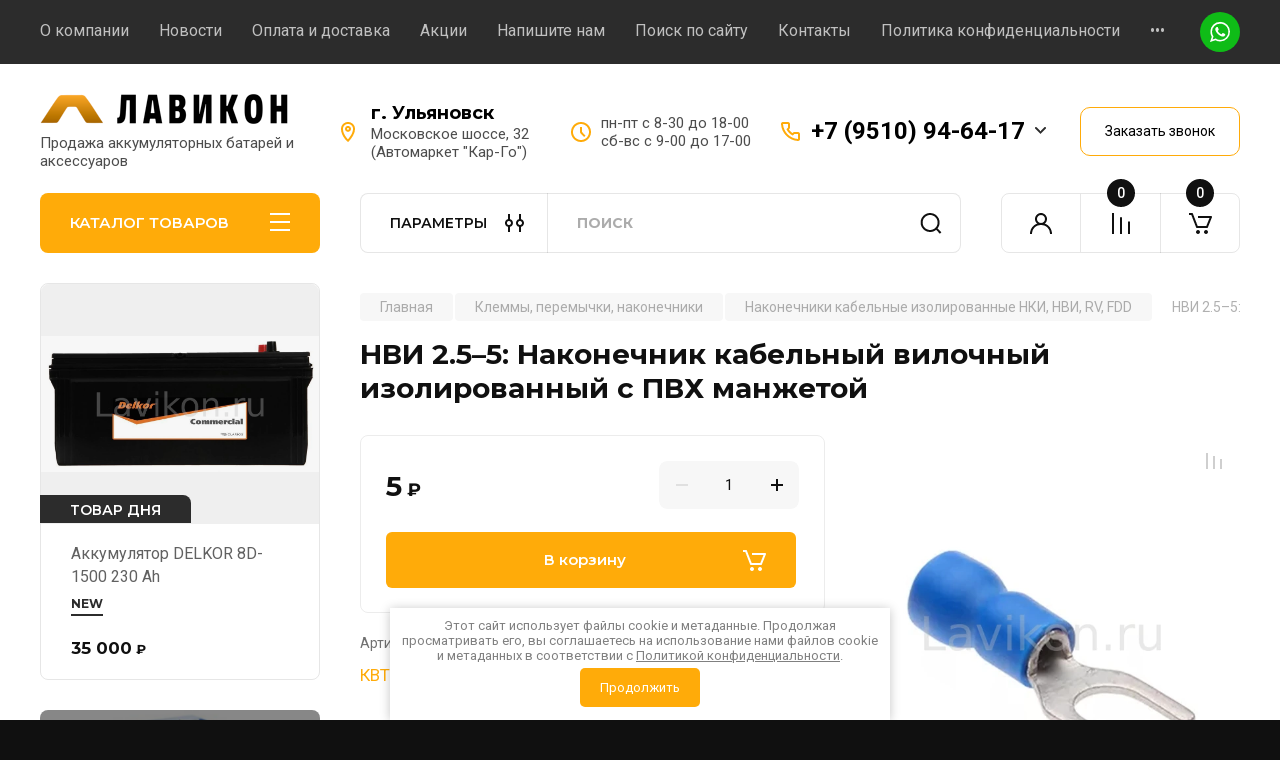

--- FILE ---
content_type: text/html; charset=utf-8
request_url: https://lavikon.ru/magazin/product/nvi-2-5-5-nakonechnik-kabelnyj-vilochnyj-izolirovannyj-s-pvh-manzhetoj
body_size: 38071
content:
<!doctype html>
<html lang="ru">

<head>
<meta charset="utf-8">
<meta name="robots" content="all"/>
<title>НВИ 2.5–5: Наконечник кабельный вилочный изолированный с ПВХ манжетой</title>
<meta name="description" content="НВИ 2.5–5: Наконечник кабельный вилочный изолированный с ПВХ манжетой в Ульяновске">
<meta name="keywords" content="Купить НВИ 2.5–5: Наконечник кабельный вилочный изолированный с ПВХ манжетой в Ульяновске">
<meta name="SKYPE_TOOLBAR" content="SKYPE_TOOLBAR_PARSER_COMPATIBLE">
<meta name="viewport" content="width=device-width, initial-scale=1.0, maximum-scale=1.0, user-scalable=no">
<meta name="format-detection" content="telephone=no">
<meta http-equiv="x-rim-auto-match" content="none">


<!-- JQuery -->
<!--<script src="/g/libs/jquery/1.10.2/jquery.min.js" charset="utf-8"></script>-->
<script src="/g/libs/jquery/2.2.4/jquery-2.2.4.min.js" charset="utf-8"></script>
<!-- JQuery -->

		<link rel="stylesheet" href="/g/css/styles_articles_tpl.css">
<meta name="yandex-verification" content="034ef32c294a4561" />
<meta name="yandex-verification" content="b49549dfab0561ae" />
<meta name="yandex-verification" content="b49549dfab0561ae" />
<meta name="google-site-verification" content="JpvPbzG7tKaOP8SoTQ9hp06wI2Myt3qiSufzFoj0SeU" />

            <!-- 46b9544ffa2e5e73c3c971fe2ede35a5 -->
            <script src='/shared/s3/js/lang/ru.js'></script>
            <script src='/shared/s3/js/common.min.js'></script>
        <link rel='stylesheet' type='text/css' href='/shared/s3/css/calendar.css' /><link rel="stylesheet" href="/g/libs/lightgallery-proxy-to-hs/lightgallery.proxy.to.hs.min.css" media="all" async>
<script src="/g/libs/lightgallery-proxy-to-hs/lightgallery.proxy.to.hs.stub.min.js"></script>
<script src="/g/libs/lightgallery-proxy-to-hs/lightgallery.proxy.to.hs.js" async></script>
<link rel="icon" href="/favicon.png" type="image/png">

<!--s3_require-->
<link rel="stylesheet" href="/g/basestyle/1.0.1/user/user.css" type="text/css"/>
<link rel="stylesheet" href="/g/basestyle/1.0.1/user/user.blue.css" type="text/css"/>
<script type="text/javascript" src="/g/basestyle/1.0.1/user/user.js" async></script>
<!--/s3_require-->
				
		
		
		
			<link rel="stylesheet" type="text/css" href="/g/shop2v2/default/css/theme.less.css">		
			<script type="text/javascript" src="/g/printme.js"></script>
		<script type="text/javascript" src="/g/shop2v2/default/js/tpl.js"></script>
		<script type="text/javascript" src="/g/shop2v2/default/js/baron.min.js"></script>
		
			<script type="text/javascript" src="/g/shop2v2/default/js/shop2.2.js"></script>
		
	<script type="text/javascript">shop2.init({"productRefs": {"428863305":{"osnovnye_harakteristiki":{"dd1fdc7b2b076d171003bd707583b7fa":["576478905"]}}},"apiHash": {"getPromoProducts":"e2f5c3f4f122af4e1c1a5bdbf3783d26","getSearchMatches":"c9352ba0e6bdeb4b18b1be32655a5ab2","getFolderCustomFields":"d50f8e7f364ed5a8c0fd43dc5bf5f5ab","getProductListItem":"a389f9d2857c565fd559df4d0502f61f","cartAddItem":"731c50a2bd2bd73ce0b0e8caf1509ba3","cartRemoveItem":"9a958ee811fba76f33ca756644c87a61","cartUpdate":"b2e74641e8a8a2f816aacea0e0cd2ae1","cartRemoveCoupon":"37d375ca765d20aae5a8309cd19526e0","cartAddCoupon":"3d2d171c3433c9742bf3e1a7be79d723","deliveryCalc":"c7e1dee19bdda6216852282e4fe40393","printOrder":"4ad2f83ce3737c8f786a14ffd73f2248","cancelOrder":"26e008d18a803d3c5a39c63fdaed1e52","cancelOrderNotify":"486a79b3c1975975d699709c4cb9184d","repeatOrder":"4d76474588effdd6a94d15c269f2cc62","paymentMethods":"ffa38ad3a56e6d96b779ea2dacf2c702","compare":"ed1214c650454dc198fba587b73b8920"},"hash": null,"verId": 775492,"mode": "product","step": "","uri": "/magazin","IMAGES_DIR": "/d/","my": {"buy_alias":"\u0412 \u043a\u043e\u0440\u0437\u0438\u043d\u0443","buy_mod":true,"buy_kind":true,"on_shop2_btn":true,"gr_auth_placeholder":true,"gr_show_collcetions_amount":true,"gr_kinds_slider":true,"gr_cart_titles":true,"gr_filter_remodal_res":"1260","gr_sorting_no_filter":true,"gr_filter_remodal":true,"gr_filter_range_slider":false,"gr_search_range_slider":false,"gr_add_to_compare_text":"\u041a \u0441\u0440\u0430\u0432\u043d\u0435\u043d\u0438\u044e","gr_to_compare_text":"\u0421\u0440\u0430\u0432\u043d\u0438\u0442\u044c","gr_search_form_title":"\u041f\u041e\u0418\u0421\u041a \u041f\u041e \u041f\u0410\u0420\u0410\u041c\u0415\u0422\u0420\u0410\u041c","gr_vendor_in_thumbs":true,"gr_show_titles":true,"gr_show_options_text":"\u0412\u0441\u0435 \u043f\u0430\u0440\u0430\u043c\u0435\u0442\u0440\u044b","gr_pagelist_only_icons":true,"gr_filter_title_text":"\u0424\u0418\u041b\u042c\u0422\u0420","gr_filter_btn_text":"\u0424\u0418\u041b\u042c\u0422\u0420","gr_filter_reset_text":"\u041e\u0447\u0438\u0441\u0442\u0438\u0442\u044c","gr_card_slider_class":" vertical","gr_product_one_click":"\u0411\u044b\u0441\u0442\u0440\u044b\u0439 \u0437\u0430\u043a\u0430\u0437","gr_options_more_btn":"\u0412\u0441\u0435 \u043f\u0430\u0440\u0430\u043c\u0435\u0442\u0440\u044b","gr_cart_auth_remodal":true,"gr_cart_show_options_text":"\u041f\u043e\u043a\u0430\u0437\u0430\u0442\u044c \u043f\u0430\u0440\u0430\u043c\u0435\u0442\u0440\u044b","gr_cart_clear_btn_class":"clear_btn","gr_cart_back_btn":"\u041a \u043f\u043e\u043a\u0443\u043f\u043a\u0430\u043c","gr_cart_total_title":"\u0420\u0430\u0441\u0447\u0435\u0442","gr_cart_autoriz_btn_class":"cart_buy_rem","gr_cart_regist_btn_class":"cart_regist_btn","gr_coupon_placeholder":"\u041a\u0443\u043f\u043e\u043d","fold_btn_tit":"\u041a\u0410\u0422\u0410\u041b\u041e\u0413 \u0422\u041e\u0412\u0410\u0420\u041e\u0412","fold_mobile_title":"\u041a\u0410\u0422\u0410\u041b\u041e\u0413","search_btn_tit":"\u041f\u0410\u0420\u0410\u041c\u0415\u0422\u0420\u042b","search_form_btn":"\u041d\u0430\u0439\u0442\u0438","gr_show_nav_btns":true,"gr_hide_no_amount_rating":true,"price_fa_rouble":true,"gr_filter_placeholders":true,"gr_filter_only_field_title":true,"gr_comments_only_field_placeholder":true,"gr_coupon_used_text":"\u0418\u0441\u043f\u043e\u043b\u044c\u0437\u043e\u0432\u0430\u043d\u043d\u044b\u0439","gr_pluso_title":"\u041f\u043e\u0434\u0435\u043b\u0438\u0442\u044c\u0441\u044f","gr_cart_preview_version":"2.2.110-electrical-goods-cart-preview","gr_filter_version":"global:shop2.2.110-auto-accessories-adaptive-store-filter.tpl","gr_cart_page_version":"global:shop2.2.110-electrical-goods-cart.tpl","gr_product_template_name":"shop2.2.110-auto-accessories-adaptive-store-product-list-thumbs.tpl","gr_product_page_version":"global:shop2.2.110-electrical-goods-product.tpl","gr_collections_item":"global:shop2.2.110-auto-accessories-adaptive-store-product-item-collections.tpl","min_count_in_select":15,"gr_slider_new_style":true,"gr_buy_btn_data_url":true,"gr_product_quick_view":true,"gr_turn_zoom_image":true,"gr_shop_modules_new_style":true,"gr_pagelist_lazy_load_normal":true,"lazy_load_subpages":true,"gr_shop2_msg":true,"gr_additional_cart_preview_new_template":true,"gr_filter_max_count":10,"gr_cart_amount_new":true,"gr_compare_page_version":"global:shop2.2.110-electrical-goods-compare.tpl","gr_img_lazyload":true,"gr_optimized":false,"fix_fixedPanel_ios":true,"gr_product_show_btns":true,"gr_show_item_params":true,"gr_image_object":true},"shop2_cart_order_payments": 1,"cf_margin_price_enabled": 0,"maps_yandex_key":"","maps_google_key":""});shop2.facets.enabled = true;</script>
<style type="text/css">.product-item-thumb {width: 350px;}.product-item-thumb .product-image, .product-item-simple .product-image {height: 350px;width: 350px;}.product-item-thumb .product-amount .amount-title {width: 254px;}.product-item-thumb .product-price {width: 300px;}.shop2-product .product-side-l {width: 200px;}.shop2-product .product-image {height: 190px;width: 200px;}.shop2-product .product-thumbnails li {width: 56px;height: 56px;}</style>
	
	<!-- Custom styles -->
	<link rel="stylesheet" href="/g/libs/jqueryui/datepicker-and-slider/css/jquery-ui.css">
	<link rel="stylesheet" href="/g/libs/lightgallery/v1.2.19/lightgallery.css">
	<link rel="stylesheet" href="/g/libs/remodal/css/remodal.css">
	<link rel="stylesheet" href="/g/libs/remodal/css/remodal-default-theme.css">
	<link rel="stylesheet" href="/g/libs/waslide/css/waslide.css">
	<link rel="stylesheet" href="/g/libs/jquery-popover/0.0.4/jquery.popover.css">
	<link rel="stylesheet" href="/g/libs/tiny-slider/2.9.2/css/animate.min.css">
	<link rel="stylesheet" href="/g/libs/tiny-slider/2.9.2/css/tiny-slider.min.css">
	<!-- Custom styles -->
	
	<!-- Custom js -->
	<script src="/g/libs/headeroom/0.12.0/headroom.js" charset="utf-8"></script>	<script src="/g/libs/jquery-responsive-tabs/1.6.3/jquery.responsiveTabs.min.js" charset="utf-8"></script>
	<script src="/g/libs/jquery-match-height/0.7.2/jquery.matchHeight.min.js" charset="utf-8"></script>
	<script src="/g/libs/jqueryui/datepicker-and-slider/js/jquery-ui.min.js" charset="utf-8"></script>
	<script src="/g/libs/jqueryui/touch_punch/jquery.ui.touch_punch.min.js" charset="utf-8"></script>
	
	<script src="/g/libs/owl-carousel/2.3.4/owl.carousel.min.js" charset="utf-8"></script>
	
			<script src="/g/libs/flexmenu/1.4.2/flexmenu.min.modern.js" charset="utf-8"></script>
		
	<script src="/g/libs/lightgallery/v1.2.19/lightgallery.js" charset="utf-8"></script>
	<script src="/g/libs/jquery-slick/1.6.0/slick.min.js" charset="utf-8"></script>
	<script src="/g/libs/remodal/js/remodal.js" charset="utf-8"></script>
	<script src="/g/libs/waslide/js/animit.js"></script>
	<script src="/g/libs/waslide/js/waslide.js"></script>
	
	<script src="/g/templates/shop2/widgets/js/timer.js" charset="utf-8"></script>
	
	<script src="/g/libs/jquery-popover/0.0.4/jquery.popover.js"></script>
	<script src="/g/libs/tiny-slider/2.9.2/js/tiny-slider.helper.ie8.min.js"></script>
	<script src="/g/libs/tiny-slider/2.9.2/js/tiny-slider.min.js"></script>
	<script src="/g/libs/vanilla-lazyload/17.1.0/lazyload.min.js"></script>	<!-- Custom js -->
	
	<!-- Site js -->
	<script src="/g/s3/misc/form/shop-form/shop-form-minimal.js" charset="utf-8"></script>
	<script src="/g/templates/shop2/2.110.2/electrical-goods/js/plugins.js" charset="utf-8"></script>



	<script src="/g/templates/shop2/2.110.2/electrical-goods/additional_work/product_preview_popup/product_preview_popup.js"></script>

	<script src="/g/templates/shop2/2.110.2/electrical-goods/additional_work/quick_view_popup/quick_view_popup.js"></script>

	<script src="/g/libs/jquery-zoom/1.7.21/js/jquery.zoom.min.js"></script>
	<script src="/g/templates/shop2/2.110.2/electrical-goods/additional_work/image_zoom/image_zoom.js"></script>

	<script src="/g/templates/shop2/2.110.2/electrical-goods/additional_work/special_timer_popup/special_timer_popup.js"></script>

	<script src="/g/templates/shop2/2.110.2/electrical-goods/additional_work/top_timer/top_timer.js"></script>

	<script src="/g/templates/shop2/2.110.2/electrical-goods/additional_work/lazy_load/lazy_load.js"></script>

	<script src="/g/templates/shop2/2.110.2/electrical-goods/additional_work/cart_preview_popup/cart_preview_popup.js"></script>

	<script src="/g/templates/shop2/2.110.2/electrical-goods/additional_work/recent_block/recent_block.js"></script>

<!-- Site js -->

<!-- Theme styles -->

		
				    <link rel="stylesheet" href="/g/templates/shop2/2.110.2/electrical-goods/themes/theme0/theme.scss.css">
			
<!-- Theme styles -->

	<!-- Main js -->
			<script src="/t/v740/images/js/shop_main.js" charset="utf-8"></script>		<!-- Main js -->

	<link rel="stylesheet" href="/t/v740/images/css/site.addons.scss.css">
<link rel="stylesheet" href="/t/images/css/ors_styles.scss.css">
<link rel="preload" href="/t/v740/images/css/advantages.scss.css" as="style" onload="this.onload=null;this.rel='stylesheet'">
<link rel="stylesheet" href="/g/templates/shop2/2.110.2/electrical-goods/css/global_styles.css">



</head><body class="site gr_shop2_msg">
		
					
			<div class="remodal cart-remodal" data-remodal-id="cart-preview-popup" role="dialog" data-remodal-options="hashTracking: false">
	<button data-remodal-action="close" class="gr-icon-btn remodal-close-btn">
		<span>Закрыть</span>
		<svg class="gr-svg-icon">
		    <use xlink:href="#close_btn_icon"></use>
		</svg>
	</button>
	<div class="cart-remodal__body"></div>
</div>	   
   <div class="site_wrap">
	   <div class="mobile_panel_wrap">
	      <div class="mobile__panel">
	         <a class="close-button"><span>&nbsp;</span></a>
	         <div class="mobile_panel_inner">
	            <div class="mobile_menu_prev">
	               <div class="btn_next_menu"><span>МЕНЮ</span></div>
	                <div class="shared_mob_title">КАТАЛОГ</div>
	                <nav class="mobile_shared_wrap">                    
	                </nav>
	
	            </div>
	            <div class="mobile_menu_next">
	               <div class="btn_prev_menu"><span>Назад</span></div>
	               
	            </div>
	         </div>
	      </div>
	   </div>

	   <div class="site__wrapper">
	   	
	   										   	
	      <div class="top-menu">
	         <nav class="top-menu__inner block_padding">            
	            <ul class="top-menu__items"><li><a href="/o-kompanii" >О компании</a></li><li><a href="/news" >Новости</a></li><li><a href="/oplata-i-dostavka" >Оплата и доставка</a></li><li><a href="/akcii" >Акции</a></li><li><a href="/napishite-nam" >Напишите нам</a></li><li><a href="/search" >Поиск по сайту</a></li><li><a href="/contact" >Контакты</a></li><li><a href="/politika-konfidencialnosti"  target="_blank">Политика конфиденциальности</a></li><li><a href="/registraciya" >Регистрация</a></li></ul>      
	            
	            				<div class="socialTop">
				   
				   <a href="#!">
				    <img src="/thumb/2/9Ok8QRpMEYkkHsF9vkhZpA/r/d/1whatsapp.svg">
				   </a>
				  				</div>
					         </nav>
	      </div>
	      <div class="site__inner">
	         <header class="site-header block_padding logo_top">
	            <div class="company-info">
	            		            									<a class="company-info__logo_pic" href="https://lavikon.ru">
								<img style="max-width: 248px" src="/thumb/2/dNWYIBAhDa834CF0VXfZ_Q/248r/d/logo_537985.png" alt="">
							</a>
																					<div class="company-info__name_desc">
		  						               		               <div class="company-info__descr">Продажа аккумуляторных батарей и аксессуаров</div>
		               	               </div>
	               	            </div>
	            <div class="headerRight">
	            		            	<div class="addressWr">
	            			            			<div class="addtit">
	            				г. Ульяновск
	            			</div>
	            			            			            			<div class="addbody">
		            			Московское шоссе, 32 
(Автомаркет &quot;Кар-Го&quot;)
		            		</div>
	            			            	</div>
	            		            		            	<div class="time_work">
	            		пн-пт с 8-30 до 18-00<br />
сб-вс с 9-00 до 17-00
	            	</div>
	            		            		            	<div class="phones_top">
	            			            					            			<div>
		            				<a href="+7 (9510) 94-64-17">
		            					+7 (9510) 94-64-17
		            				</a>
		            			</div>
	            				            			            				            			            		<div class="phPopup">
	            					            					            				            						            			<div>
			            				<a href="+7 917 606 2202">
			            					+7 917 606 2202
			            				</a>
			            			</div>
		            					            			            		</div>
	            		<div class="icPh"></div>
	            	</div>
	            		            		            		<a href="#" class="callback" data-remodal-target="form_top_popap">
	            			Заказать звонок
	            		</a>
	            		            	
	            </div>
	            	         </header>
	         <div class="shop-modules block_padding shop_modules_new_style">
	            <div class="shop-modules__inner">
	               <div class="shop-modules__folders active">
	                  <div class="shop-modules__folders-title">КАТАЛОГ ТОВАРОВ</div>
	                  <div class="shop-modules__folder-icon"></div>
	               </div>
	               <div class="shop-modules__folders_mobile">
	                  <div class="shop-modules__folder-icon"></div>
	               </div>
	                <div class="shop-modules__search search-smart">
	                    <div data-remodal-target="search_popap" class="shop-modules__search-popup w-button">ПАРАМЕТРЫ</div>
	                     <nav class="search_catalog_top">
	                     	
	                     									<script>
	var shop2SmartSearchSettings = {
		shop2_currency: 'руб.',
		shop2_price_on_request: 'true',
		shop2_text_price_on_request: 'Нет в наличии',
	}
</script>


<div id="search-app" class="hide_search_popup" v-on-clickaway="resetData">

	<form action="/magazin/search" enctype="multipart/form-data" id="smart-search-block" class="search-block">
		<input type="hidden" name="gr_smart_search" value="1">
		<input autocomplete="off"placeholder="Поиск" v-model="search_query" v-on:keyup="searchStart" type="text" name="search_text" class="search-block__input" id="shop2-name">
		<button class="search-block__btn">Найти</button>
	<re-captcha data-captcha="recaptcha"
     data-name="captcha"
     data-sitekey="6LddAuIZAAAAAAuuCT_s37EF11beyoreUVbJlVZM"
     data-lang="ru"
     data-rsize="invisible"
     data-type="image"
     data-theme="light"></re-captcha></form>
	<div id="search-result" class="custom-scroll scroll-width-thin scroll" v-if="(foundsProduct + foundsFolders + foundsVendors) > 0" v-cloak>
		<div class="search-result-top">
			<div class="search-result-left" v-if="foundsProduct > 0">
				<div class="result-products">
					<div class="products-search-title">Товары<span>{{foundsProduct}}</span></div>
					<div class="product-items">
						<div class="product-item" v-for='product in products'>
							<div class="product-image" v-if="product.image_url">
								<a v-bind:href="'/'+product.alias">
									<img v-bind:src="product.image_url" v-bind:alt="product.name" v-bind:title="product.name">
								</a>
							</div>
							
							<div class="product-image no-image" v-else>
								<a v-bind:href="'/'+product.alias"></a>
							</div>
							
							<div class="product-text">
								<div class="product-name"><a v-bind:href="'/'+product.alias">{{product.name}}</a></div>
								
								<div class="product-text-price" v-if="shop2SmartSearchSettings.shop2_price_on_request && product.price == 0">
									<div class="price"><span>{{shop2SmartSearchSettings.shop2_text_price_on_request}}</span></div>
								</div>
								
								<div class="product-text-price" v-else>
									<div class="price-old" v-if="product.price_old > 0"><strong>{{product.price_old}}</strong> <span>{{shop2SmartSearchSettings.shop2_currency}}</span></div>
									<div class="price"><strong>{{product.price}}</strong> <span>{{shop2SmartSearchSettings.shop2_currency}}</span></div>
								</div>
								
							</div>
						</div>
					</div>
				</div>
			</div>
			<div class="search-result-right" v-if="foundsFolders > 0 || foundsVendors > 0">
				<div class="result-folders" v-if="foundsFolders > 0">
					<div class="folders-search-title">Категории<span>{{foundsFolders}}</span></div>
					<div class="folder-items">
						<div class="folder-item" v-for="folder in foldersSearch">
							<a v-bind:href="'/'+folder.alias" class="found-folder"><span>{{folder.folder_name}}</span></a>
						</div>
					</div>
				</div>
				<div class="result-vendors" v-if="foundsVendors > 0">	
					<div class="vendors-search-title">Производители<span>{{foundsVendors}}</span></div>
					<div class="vendor-items">
						<div class="vendor-item" v-for="vendor in vendorsSearch">
							<a v-bind:href="vendor.alias" class="found-vendor"><span>{{vendor.name}}</span></a>
						</div>
					</div>
				</div>
			</div>
		</div>
		<div class="search-result-bottom">
			<span class="search-result-btn"><span>Все результаты</span></span>
		</div>
	</div>
</div>


<script> 
var shop2SmartSearch = {
		folders: [{"folder_id":"781483221","folder_name":"","tree_id":"222195621","_left":"1","_right":"190","_level":"0","hidden":"0","items":"0","alias":"magazin\/folder\/781483221","page_url":"\/magazin","exporter:share\/yandex_market":1,"exporter:folders:share\/yandex_market":0,"exporter:share\/yandex_products":1,"exporter:share\/vk_shop":1},{"folder_id":"170306009","folder_name":"\u0410\u043a\u043a\u0443\u043c\u0443\u043b\u044f\u0442\u043e\u0440\u044b \u0434\u043b\u044f \u0430\u0432\u0442\u043e\u043c\u043e\u0431\u0438\u043b\u0435\u0439, \u0433\u0440\u0443\u0437\u043e\u0432\u0438\u043a\u043e\u0432 \u0438 \u0441\u043f\u0435\u0446\u0442\u0435\u0445\u043d\u0438\u043a\u0438","tree_id":"222195621","_left":"4","_right":"125","_level":"1","hidden":"0","items":"0","alias":"magazin\/folder\/akkumulyatory","page_url":"\/magazin","exporter:share\/yandex_turbo":1,"exporter:share\/vk_shop":1,"exporter:share\/yandex_products":1,"folder_pic":{"image_id":"1852029105","filename":"exide_premium_ea770_2021.jpg","ver_id":775492,"image_width":"1191","image_height":"976","ext":"jpg"},"checked":1,"icon":null,"accessory_select":"0","kit_select":"0","recommend_select":"0","similar_select":"0","exporter:folders:share\/yandex_products":""},{"folder_id":"192684504","folder_name":"CENE (Delkor)","tree_id":"222195621","_left":"7","_right":"8","_level":"2","hidden":"0","items":"0","alias":"magazin\/folder\/cene-delkor","page_url":"\/magazin","exporter:share\/yandex_market":1,"exporter:share\/yandex_turbo":1,"folder_pic":{"image_id":"3595465504","filename":"img_20211128_195257.jpg","ver_id":775492,"image_width":"1920","image_height":"1440","ext":"jpg"},"checked":false,"icon":null,"accessory_select":"0","kit_select":"0","recommend_select":"0","similar_select":"0","exporter:folders:share\/yandex_market":785413061,"exporter:share\/yandex_products":1,"exporter:share\/vk_shop":1},{"folder_id":"234220908","folder_name":"BUSHIDO","tree_id":"222195621","_left":"9","_right":"14","_level":"2","hidden":"0","items":"0","alias":"magazin\/folder\/bushido","page_url":"\/magazin","exporter:share\/yandex_turbo":1,"exporter:share\/vk_shop":1,"exporter:share\/yandex_products":1,"folder_pic":{"image_id":"3002843308","filename":"bushido_efb_85_obr_l40_ca_002.jpg","ver_id":775492,"image_width":"1000","image_height":"1000","ext":"jpg"},"checked":false,"icon":{"image_id":"3002843308","filename":"bushido_efb_85_obr_l40_ca_002.jpg","ver_id":775492,"svg_body":"","image_width":"1000","image_height":"1000","ext":"jpg"},"accessory_select":"0","kit_select":"0","recommend_select":"0","similar_select":"2","exporter:folders:share\/yandex_products":"785436461"},{"folder_id":"234222308","folder_name":"BUSHIDO AGM","tree_id":"222195621","_left":"10","_right":"11","_level":"3","hidden":"0","items":"0","alias":"magazin\/folder\/tubor-agm-1","page_url":"\/magazin","exporter:share\/yandex_market":1,"exporter:share\/yandex_turbo":1,"exporter:share\/yandex_products":1,"folder_pic":{"image_id":"3002792308","filename":"bushido_agm_65_obr_l20_ca_002.jpg","ver_id":775492,"image_width":"1000","image_height":"1000","ext":"jpg"},"checked":false,"icon":{"image_id":"3002792308","filename":"bushido_agm_65_obr_l20_ca_002.jpg","ver_id":775492,"svg_body":"","image_width":"1000","image_height":"1000","ext":"jpg"},"accessory_select":"0","kit_select":"0","recommend_select":"0","similar_select":"0","exporter:folders:share\/yandex_market":"785436461","exporter:folders:share\/yandex_products":"","exporter:share\/vk_shop":1},{"folder_id":"234745908","folder_name":"BUSHIDO EFB","tree_id":"222195621","_left":"12","_right":"13","_level":"3","hidden":"0","items":"0","alias":"magazin\/folder\/bushido-efb","page_url":"\/magazin","exporter:share\/yandex_market":1,"exporter:share\/yandex_turbo":1,"exporter:share\/yandex_products":1,"folder_pic":{"image_id":"3002778908","filename":"bushido_efb_70_obr_95d23l_ca_002.jpg","ver_id":775492,"image_width":"1000","image_height":"1000","ext":"jpg"},"checked":false,"icon":{"image_id":"3002778908","filename":"bushido_efb_70_obr_95d23l_ca_002.jpg","ver_id":775492,"svg_body":"","image_width":"1000","image_height":"1000","ext":"jpg"},"accessory_select":"0","kit_select":"0","recommend_select":"0","similar_select":"0","exporter:folders:share\/yandex_market":"785436461","exporter:folders:share\/yandex_products":"","exporter:share\/vk_shop":1},{"folder_id":"3436704","folder_name":"DELKOR","tree_id":"222195621","_left":"17","_right":"20","_level":"2","hidden":"0","items":"0","alias":"magazin\/folder\/delkor","page_url":"\/magazin","exporter:share\/yandex_market":1,"exporter:share\/yandex_turbo":1,"folder_pic":{"image_id":"34979104","filename":"delkor_75d23_l65_001.jpg","ver_id":775492,"image_width":"1000","image_height":"1000","ext":"jpg"},"checked":false,"icon":null,"accessory_select":"0","kit_select":"0","recommend_select":"0","similar_select":"0","exporter:folders:share\/yandex_market":785436461,"exporter:share\/yandex_products":1,"exporter:share\/vk_shop":1},{"folder_id":"289458908","folder_name":"DELKOR AGM","tree_id":"222195621","_left":"18","_right":"19","_level":"3","hidden":"0","items":"0","alias":"magazin\/folder\/delkor-agm","page_url":"\/magazin","exporter:share\/yandex_market":1,"exporter:share\/yandex_turbo":1,"exporter:share\/yandex_products":1,"folder_pic":{"image_id":"3834523308","filename":"delkor_agm_ln3_700_2.png","ver_id":775492,"image_width":"1000","image_height":"1000","ext":"png"},"checked":false,"icon":{"image_id":"3834523308","filename":"delkor_agm_ln3_700_2.png","ver_id":775492,"svg_body":"","image_width":"1000","image_height":"1000","ext":"png"},"accessory_select":"0","kit_select":"0","recommend_select":"0","similar_select":"0","exporter:folders:share\/yandex_market":"785436461","exporter:folders:share\/yandex_products":"785436661","exporter:share\/vk_shop":1},{"folder_id":"425467209","folder_name":"EXIDE","tree_id":"222195621","_left":"21","_right":"32","_level":"2","hidden":"0","items":"0","alias":"magazin\/folder\/exide","page_url":"\/magazin","exporter:share\/yandex_market":1,"exporter:share\/yandex_turbo":1,"folder_pic":{"image_id":"3478689209","filename":"exide-start-stop-agm-95-logo.jpg","ver_id":775492,"image_width":"567","image_height":"340","ext":"jpg"},"checked":false,"icon":null,"accessory_select":"0","kit_select":"0","recommend_select":"0","similar_select":"0","exporter:folders:share\/yandex_market":785436461,"exporter:share\/yandex_products":1,"exporter:share\/vk_shop":1},{"folder_id":"433954409","folder_name":"EXIDE Start-Stop AGM","tree_id":"222195621","_left":"22","_right":"23","_level":"3","hidden":"0","items":"0","alias":"magazin\/folder\/exide-premium-1","page_url":"\/magazin","exporter:share\/yandex_market":1,"exporter:share\/yandex_turbo":1,"folder_pic":{"image_id":"3648759409","filename":"exide-ek800-agm-80.jpg","ver_id":775492,"image_width":"700","image_height":"700","ext":"jpg"},"checked":false,"icon":null,"accessory_select":"0","kit_select":"0","recommend_select":"0","similar_select":"0","exporter:folders:share\/yandex_market":785436461,"exporter:share\/yandex_products":1,"exporter:share\/vk_shop":1},{"folder_id":"433954809","folder_name":"EXIDE Start-Stop EFB","tree_id":"222195621","_left":"24","_right":"25","_level":"3","hidden":"0","items":"0","alias":"magazin\/folder\/exide-start-stop-efb","page_url":"\/magazin","exporter:share\/yandex_market":1,"exporter:share\/yandex_turbo":1,"folder_pic":{"image_id":"3657212209","filename":"exide-el800-efb-80.jpg","ver_id":775492,"image_width":"600","image_height":"600","ext":"jpg"},"checked":false,"icon":null,"accessory_select":"0","kit_select":"0","recommend_select":"0","similar_select":"0","exporter:folders:share\/yandex_market":785436461,"exporter:share\/yandex_products":1,"exporter:share\/vk_shop":1},{"folder_id":"433954209","folder_name":"EXIDE PREMIUM","tree_id":"222195621","_left":"26","_right":"27","_level":"3","hidden":"0","items":"0","alias":"magazin\/folder\/exide-premium","page_url":"\/magazin","exporter:share\/yandex_market":1,"exporter:share\/yandex_turbo":1,"folder_pic":{"image_id":"3647379409","filename":"exide-ea1000.jpg","ver_id":775492,"image_width":"700","image_height":"700","ext":"jpg"},"checked":false,"icon":null,"accessory_select":"0","kit_select":"0","recommend_select":"0","similar_select":"0","exporter:folders:share\/yandex_market":785436461,"exporter:share\/yandex_products":1,"exporter:share\/vk_shop":1},{"folder_id":"433954009","folder_name":"EXIDE EXCELL","tree_id":"222195621","_left":"28","_right":"29","_level":"3","hidden":"0","items":"0","alias":"magazin\/folder\/exide-excell","page_url":"\/magazin","exporter:share\/yandex_market":1,"exporter:share\/yandex_turbo":1,"folder_pic":{"image_id":"3692370009","filename":"exide-excell-eb740.jpg","ver_id":775492,"image_width":"1000","image_height":"1000","ext":"jpg"},"checked":false,"icon":null,"accessory_select":"0","kit_select":"0","recommend_select":"0","similar_select":"0","exporter:folders:share\/yandex_market":785436461,"exporter:share\/yandex_products":1,"exporter:share\/vk_shop":1},{"folder_id":"433955009","folder_name":"EXIDE PowerPRO","tree_id":"222195621","_left":"30","_right":"31","_level":"3","hidden":"0","items":"0","alias":"magazin\/folder\/exide-start-stop-powerpro","page_url":"\/magazin","exporter:share\/yandex_market":1,"exporter:share\/yandex_turbo":1,"folder_pic":{"image_id":"3692683409","filename":"exide-ef1202-2.jpg","ver_id":775492,"image_width":"1000","image_height":"1000","ext":"jpg"},"checked":false,"icon":null,"accessory_select":"0","kit_select":"0","recommend_select":"0","similar_select":"0","exporter:folders:share\/yandex_market":785436461,"exporter:share\/yandex_products":1,"exporter:share\/vk_shop":1},{"folder_id":"308966809","folder_name":"MUTLU","tree_id":"222195621","_left":"35","_right":"38","_level":"2","hidden":"0","items":"0","alias":"magazin\/folder\/mutlu","page_url":"\/magazin","exporter:share\/yandex_market":1,"exporter:share\/yandex_turbo":1,"folder_pic":{"image_id":"3324954409","filename":"mutlu_lb2-60.jpg","ver_id":775492,"image_width":"800","image_height":"581","ext":"jpg"},"checked":false,"icon":null,"accessory_select":"0","kit_select":"0","recommend_select":"0","similar_select":"0","exporter:folders:share\/yandex_market":785436461,"exporter:share\/yandex_products":1,"exporter:share\/vk_shop":1},{"folder_id":"152497906","folder_name":"MUTLU AGM","tree_id":"222195621","_left":"36","_right":"37","_level":"3","hidden":"0","items":"0","alias":"magazin\/folder\/mutlu-2","page_url":"\/magazin","exporter:share\/yandex_market":1,"exporter:share\/yandex_turbo":1,"folder_pic":{"image_id":"2363301706","filename":"mutlu_agm-70.jpg","ver_id":775492,"image_width":"715","image_height":"715","ext":"jpg"},"checked":false,"icon":{"image_id":"2363301706","filename":"mutlu_agm-70.jpg","ver_id":775492,"svg_body":"","image_width":"715","image_height":"715","ext":"jpg"},"accessory_select":"0","kit_select":"0","recommend_select":"0","similar_select":"0","exporter:folders:share\/yandex_market":785436461,"exporter:share\/yandex_products":1,"exporter:share\/vk_shop":1},{"folder_id":"145442704","folder_name":"RACER","tree_id":"222195621","_left":"41","_right":"42","_level":"2","hidden":"0","items":"0","alias":"magazin\/folder\/mutlu-1","page_url":"\/magazin","exporter:share\/yandex_market":1,"folder_pic":{"image_id":"3024835704","filename":"racer_gt_l2_65_l.jpg","ver_id":775492,"image_width":"1920","image_height":"1440","ext":"jpg"},"checked":false,"icon":null,"accessory_select":"0","kit_select":"0","recommend_select":"0","similar_select":"0","exporter:folders:share\/yandex_market":0,"exporter:share\/yandex_products":1,"exporter:share\/vk_shop":1},{"folder_id":"182877809","folder_name":"TAB","tree_id":"222195621","_left":"45","_right":"56","_level":"2","hidden":"0","items":"0","alias":"magazin\/folder\/tab","page_url":"\/magazin","exporter:share\/yandex_market":1,"exporter:share\/yandex_turbo":1,"folder_pic":{"image_id":"3319297009","filename":"tab_polar_60.jpg","ver_id":775492,"image_width":"1920","image_height":"1920","ext":"jpg"},"checked":false,"icon":null,"accessory_select":"0","kit_select":"0","recommend_select":"0","similar_select":"0","exporter:folders:share\/yandex_market":785436461,"exporter:share\/yandex_products":1,"exporter:share\/vk_shop":1},{"folder_id":"181054701","folder_name":"TAB EFB Stop &amp; Go","tree_id":"222195621","_left":"46","_right":"47","_level":"3","hidden":"0","items":"0","alias":"magazin\/folder\/tab-efb-stop-go","page_url":"\/magazin","exporter:share\/yandex_market":1,"folder_pic":{"image_id":"2566363301","filename":"tab-efb-60.jpg","ver_id":775492,"image_width":"850","image_height":"819","ext":"jpg"},"checked":false,"icon":null,"accessory_select":"0","kit_select":"0","recommend_select":"0","similar_select":"0","exporter:folders:share\/yandex_market":0,"exporter:share\/yandex_products":1,"exporter:share\/vk_shop":1},{"folder_id":"302105209","folder_name":"TAB Polar","tree_id":"222195621","_left":"50","_right":"51","_level":"3","hidden":"0","items":"0","alias":"magazin\/folder\/tab-polar","page_url":"\/magazin","exporter:share\/yandex_market":1,"folder_pic":{"image_id":"3319297009","filename":"tab_polar_60.jpg","ver_id":775492,"image_width":"1920","image_height":"1920","ext":"jpg"},"checked":false,"icon":null,"accessory_select":"0","kit_select":"0","recommend_select":"0","similar_select":"0","exporter:folders:share\/yandex_market":0,"exporter:share\/yandex_products":1,"exporter:share\/vk_shop":1},{"folder_id":"302224809","folder_name":"TAB Polar JIS","tree_id":"222195621","_left":"52","_right":"53","_level":"3","hidden":"0","items":"0","alias":"magazin\/folder\/tab-polar-jis","page_url":"\/magazin","folder_pic":{"image_id":"3571671809","filename":"tab_polar_jis_75_r.jpg","ver_id":775492,"image_width":"500","image_height":"500","ext":"jpg"},"exporter:share\/yandex_market":1,"exporter:folders:share\/yandex_market":0,"exporter:share\/yandex_products":1,"exporter:share\/vk_shop":1},{"folder_id":"429536609","folder_name":"TAB Magic","tree_id":"222195621","_left":"54","_right":"55","_level":"3","hidden":"0","items":"0","alias":"magazin\/folder\/tab-magic","page_url":"\/magazin","folder_pic":{"image_id":"3319296809","filename":"tab_magic_75.jpg","ver_id":775492,"image_width":"796","image_height":"600","ext":"jpg"},"folder_yandex":"","exporter:share\/yandex_market":1,"exporter:folders:share\/yandex_market":"","exporter:share\/yandex_products":1,"exporter:share\/vk_shop":1},{"folder_id":"139753209","folder_name":"TOPLA","tree_id":"222195621","_left":"57","_right":"70","_level":"2","hidden":"0","items":"0","alias":"magazin\/folder\/topla","page_url":"\/magazin","folder_pic":{"image_id":"1665214609","filename":"topla_energy_60_l.jpg","ver_id":775492,"image_width":"574","image_height":"574","ext":"jpg"},"exporter:share\/yandex_market":1,"exporter:folders:share\/yandex_market":0,"exporter:share\/yandex_products":1,"exporter:share\/vk_shop":1},{"folder_id":"176351409","folder_name":"Topla Energy","tree_id":"222195621","_left":"58","_right":"59","_level":"3","hidden":"0","items":"0","alias":"magazin\/folder\/topla-energy","page_url":"\/magazin","folder_pic":{"image_id":"1665219209","filename":"topla_energy_60_r.jpg","ver_id":775492,"image_width":"800","image_height":"800","ext":"jpg"},"exporter:share\/yandex_market":1,"exporter:folders:share\/yandex_market":0,"exporter:share\/yandex_products":1,"exporter:share\/vk_shop":1},{"folder_id":"176351609","folder_name":"Topla Energy Truck","tree_id":"222195621","_left":"60","_right":"61","_level":"3","hidden":"0","items":"0","alias":"magazin\/folder\/topla-energy-truck","page_url":"\/magazin","folder_pic":{"image_id":"1665393609","filename":"topla_energy_truck_190_r.jpg","ver_id":775492,"image_width":"700","image_height":"800","ext":"jpg"},"exporter:share\/yandex_market":1,"exporter:folders:share\/yandex_market":0,"exporter:share\/yandex_products":1,"exporter:share\/vk_shop":1},{"folder_id":"176351809","folder_name":"Topla Top AGM","tree_id":"222195621","_left":"62","_right":"63","_level":"3","hidden":"0","items":"0","alias":"magazin\/folder\/topla-top-agm","page_url":"\/magazin","folder_pic":{"image_id":"2284518409","filename":"topla_top_agm_stopgo_95_r.jpg","ver_id":775492,"image_width":"340","image_height":"340","ext":"jpg"},"exporter:share\/yandex_market":1,"exporter:folders:share\/yandex_market":0,"exporter:share\/yandex_products":1,"exporter:share\/vk_shop":1},{"folder_id":"176340009","folder_name":"Topla Top","tree_id":"222195621","_left":"64","_right":"65","_level":"3","hidden":"0","items":"0","alias":"magazin\/folder\/topla-top","page_url":"\/magazin","folder_pic":{"image_id":"2385494409","filename":"topla_top_78_r_logo.jpg","ver_id":775492,"image_width":"701","image_height":"798","ext":"jpg"},"exporter:share\/yandex_market":1,"exporter:folders:share\/yandex_market":0,"exporter:share\/yandex_products":1,"exporter:share\/vk_shop":1},{"folder_id":"176351209","folder_name":"Topla Top JIS","tree_id":"222195621","_left":"66","_right":"67","_level":"3","hidden":"0","items":"0","alias":"magazin\/folder\/topla-top-jis","page_url":"\/magazin","folder_pic":{"image_id":"2325903009","filename":"topla_top_top_jis_65_r.jpg","ver_id":775492,"image_width":"638","image_height":"638","ext":"jpg"},"exporter:share\/yandex_market":1,"exporter:folders:share\/yandex_market":0,"exporter:share\/yandex_products":1,"exporter:share\/vk_shop":1},{"folder_id":"241539809","folder_name":"Topla EFB Stop &amp; Go","tree_id":"222195621","_left":"68","_right":"69","_level":"3","hidden":"0","items":"0","alias":"magazin\/folder\/topla-efb-stop-go","page_url":"\/magazin","folder_pic":{"image_id":"2961415409","filename":"topla_top_jis_efb_105_l.jpg","ver_id":775492,"image_width":"960","image_height":"719","ext":"jpg"},"exporter:share\/yandex_market":1,"exporter:folders:share\/yandex_market":0,"exporter:share\/yandex_products":1,"exporter:share\/vk_shop":1},{"folder_id":"272769409","folder_name":"TUBOR","tree_id":"222195621","_left":"71","_right":"88","_level":"2","hidden":"0","items":"0","alias":"magazin\/folder\/tubor","page_url":"\/magazin","exporter:share\/yandex_turbo":1,"exporter:share\/vk_shop":1,"exporter:share\/yandex_products":1,"folder_pic":{"image_id":"3123622609","filename":"tubor_asia_standart_62_1.jpg","ver_id":775492,"image_width":"600","image_height":"450","ext":"jpg"},"checked":false,"icon":null,"accessory_select":"0","kit_select":"0","recommend_select":"0","similar_select":"0","exporter:folders:share\/yandex_products":""},{"folder_id":"360509505","folder_name":"TUBOR ASIA","tree_id":"222195621","_left":"72","_right":"73","_level":"3","hidden":"0","items":"0","alias":"magazin\/folder\/tubor-asia-standart","page_url":"\/magazin","exporter:share\/yandex_market":1,"exporter:share\/yandex_turbo":1,"folder_pic":{"image_id":"4274323505","filename":"tubor_asia_standart_50_1_rakurs.png","ver_id":775492,"image_width":"1000","image_height":"1000","ext":"png"},"checked":false,"icon":null,"accessory_select":"0","kit_select":"0","recommend_select":"0","similar_select":"0","exporter:folders:share\/yandex_market":785436461,"exporter:share\/yandex_products":1,"exporter:share\/vk_shop":1},{"folder_id":"17074306","folder_name":"TUBOR Classic","tree_id":"222195621","_left":"74","_right":"75","_level":"3","hidden":"0","items":"0","alias":"magazin\/folder\/tubor-classic","page_url":"\/magazin","exporter:share\/yandex_market":1,"exporter:share\/yandex_turbo":1,"folder_pic":{"image_id":"4274327905","filename":"tubor_classic_60_1_rakurs.png","ver_id":775492,"image_width":"1000","image_height":"1000","ext":"png"},"checked":false,"icon":null,"accessory_select":"0","kit_select":"0","recommend_select":"0","similar_select":"0","exporter:folders:share\/yandex_market":785436461,"exporter:share\/yandex_products":1,"exporter:share\/vk_shop":1},{"folder_id":"17160306","folder_name":"TUBOR Synergy","tree_id":"222195621","_left":"76","_right":"77","_level":"3","hidden":"0","items":"0","alias":"magazin\/folder\/tubor-synergy","page_url":"\/magazin","exporter:share\/yandex_market":1,"exporter:share\/yandex_turbo":1,"folder_pic":{"image_id":"4274346705","filename":"tubor_synergy_61_0_rakurs.png","ver_id":775492,"image_width":"1000","image_height":"1000","ext":"png"},"checked":false,"icon":null,"accessory_select":"0","kit_select":"0","recommend_select":"0","similar_select":"0","exporter:folders:share\/yandex_market":785436461,"exporter:share\/yandex_products":1,"exporter:share\/vk_shop":1},{"folder_id":"24784506","folder_name":"TUBOR Standart","tree_id":"222195621","_left":"78","_right":"79","_level":"3","hidden":"0","items":"0","alias":"magazin\/folder\/tubor-standart","page_url":"\/magazin","exporter:share\/yandex_market":1,"exporter:share\/yandex_turbo":1,"folder_pic":{"image_id":"4274339105","filename":"tubor_standart_75_0_rakurs.png","ver_id":775492,"image_width":"1000","image_height":"1000","ext":"png"},"checked":false,"icon":null,"accessory_select":"0","kit_select":"0","recommend_select":"0","similar_select":"0","exporter:folders:share\/yandex_market":785436461,"exporter:share\/yandex_products":1,"exporter:share\/vk_shop":1},{"folder_id":"137386506","folder_name":"TUBOR EFB","tree_id":"222195621","_left":"80","_right":"81","_level":"3","hidden":"0","items":"0","alias":"magazin\/folder\/tubor-efb","page_url":"\/magazin","exporter:share\/yandex_market":1,"exporter:share\/yandex_turbo":1,"folder_pic":{"image_id":"4274331905","filename":"tubor_efb_75_0_rakurs.png","ver_id":775492,"image_width":"1000","image_height":"1000","ext":"png"},"checked":false,"icon":null,"accessory_select":"0","kit_select":"0","recommend_select":"0","similar_select":"0","exporter:folders:share\/yandex_market":785436461,"exporter:share\/yandex_products":1,"exporter:share\/vk_shop":1},{"folder_id":"25797307","folder_name":"TITAN Arctic","tree_id":"222195621","_left":"82","_right":"83","_level":"3","hidden":"0","items":"0","alias":"magazin\/folder\/tubor-synergy-1","page_url":"\/magazin","exporter:share\/yandex_market":1,"exporter:share\/yandex_turbo":1,"folder_pic":{"image_id":"349717507","filename":"titan_arctic_silver_621.jpg","ver_id":775492,"image_width":"595","image_height":"513","ext":"jpg"},"checked":false,"icon":null,"accessory_select":"0","kit_select":"0","recommend_select":"0","similar_select":"0","exporter:folders:share\/yandex_market":785436461,"exporter:share\/yandex_products":1,"exporter:share\/vk_shop":1},{"folder_id":"121070507","folder_name":"TUBOR AGM","tree_id":"222195621","_left":"84","_right":"85","_level":"3","hidden":"0","items":"0","alias":"magazin\/folder\/tubor-efb-1","page_url":"\/magazin","exporter:share\/yandex_market":1,"exporter:share\/yandex_turbo":1,"folder_pic":null,"checked":false,"icon":null,"accessory_select":"0","kit_select":"0","recommend_select":"0","similar_select":"0","exporter:folders:share\/yandex_market":"785436461","exporter:share\/yandex_products":1,"exporter:share\/vk_shop":1},{"folder_id":"225747308","folder_name":"TUBOR TRUCK EFB","tree_id":"222195621","_left":"86","_right":"87","_level":"3","hidden":"0","items":"0","alias":"magazin\/folder\/tubor-agm","page_url":"\/magazin","exporter:share\/yandex_market":1,"exporter:share\/yandex_turbo":1,"exporter:share\/yandex_products":1,"folder_pic":{"image_id":"2903246708","filename":"tubor_truck_225_3_rakurs.png","ver_id":775492,"image_width":"1000","image_height":"1000","ext":"png"},"checked":false,"icon":{"image_id":"2903246708","filename":"tubor_truck_225_3_rakurs.png","ver_id":775492,"svg_body":"","image_width":"1000","image_height":"1000","ext":"png"},"accessory_select":"0","kit_select":"0","recommend_select":"0","similar_select":"0","exporter:folders:share\/yandex_market":"785436461","exporter:folders:share\/yandex_products":"","exporter:share\/vk_shop":1},{"folder_id":"870939821","folder_name":"\u0410\u041a\u041e\u041c","tree_id":"222195621","_left":"89","_right":"102","_level":"2","hidden":"0","items":"0","alias":"magazin\/folder\/akom","page_url":"\/magazin","exporter:share\/yandex_turbo":1,"exporter:share\/vk_shop":1,"exporter:share\/yandex_products":1,"folder_pic":{"image_id":"3020754221","filename":"\u0410\u043a\u043e\u043c-60.png","ver_id":775492,"image_width":"400","image_height":"400","ext":"png"},"checked":false,"icon":null,"accessory_select":"0","kit_select":"0","recommend_select":"0","similar_select":"0","exporter:folders:share\/yandex_products":""},{"folder_id":"241581209","folder_name":"\u0410\u041a\u041e\u041c","tree_id":"222195621","_left":"90","_right":"91","_level":"3","hidden":"0","items":"0","alias":"magazin\/folder\/akom1","page_url":"\/magazin","exporter:share\/yandex_market":1,"exporter:share\/yandex_turbo":1,"folder_pic":{"image_id":"3020754221","filename":"\u0410\u043a\u043e\u043c-60.png","ver_id":775492,"image_width":"400","image_height":"400","ext":"png"},"checked":false,"icon":null,"accessory_select":"0","kit_select":"0","recommend_select":"0","similar_select":"0","exporter:folders:share\/yandex_market":785436461,"exporter:share\/yandex_products":1,"exporter:share\/vk_shop":1},{"folder_id":"241579009","folder_name":"\u0410\u041a\u041e\u041c+EFB","tree_id":"222195621","_left":"92","_right":"93","_level":"3","hidden":"0","items":"0","alias":"magazin\/folder\/akomefb","page_url":"\/magazin","exporter:share\/yandex_market":1,"exporter:share\/yandex_turbo":1,"folder_pic":{"image_id":"2354474009","filename":"akom_efb-60.png","ver_id":775492,"image_width":"1000","image_height":"908","ext":"png"},"checked":false,"icon":null,"accessory_select":"0","kit_select":"0","recommend_select":"0","similar_select":"0","exporter:folders:share\/yandex_market":785436461,"exporter:share\/yandex_products":1,"exporter:share\/vk_shop":1},{"folder_id":"225574308","folder_name":"Reactor","tree_id":"222195621","_left":"94","_right":"95","_level":"3","hidden":"0","items":"0","alias":"magazin\/folder\/rusbat","page_url":"\/magazin","exporter:share\/yandex_market":1,"exporter:share\/yandex_turbo":1,"exporter:share\/yandex_products":1,"folder_pic":{"image_id":"3850465021","filename":"Reactor-75.png","ver_id":775492,"image_width":"400","image_height":"400","ext":"png"},"checked":false,"icon":{"image_id":"3850465021","filename":"Reactor-75.png","ver_id":775492,"svg_body":"","image_width":"400","image_height":"400","ext":"png"},"accessory_select":"0","kit_select":"0","recommend_select":"0","similar_select":"0","exporter:folders:share\/yandex_market":"785436461","exporter:folders:share\/yandex_products":"785436461","exporter:share\/vk_shop":1},{"folder_id":"241580809","folder_name":"\u0410\u0432\u0442\u043e\u0444\u0430\u043d","tree_id":"222195621","_left":"96","_right":"97","_level":"3","hidden":"0","items":"0","alias":"magazin\/folder\/akomefb-1","page_url":"\/magazin","exporter:share\/yandex_market":1,"exporter:share\/yandex_turbo":1,"folder_pic":{"image_id":"268673041","filename":"Autofan_60.jpg","ver_id":775492,"image_width":"680","image_height":"510","ext":"jpg"},"checked":false,"icon":null,"accessory_select":"0","kit_select":"0","recommend_select":"0","similar_select":"0","exporter:folders:share\/yandex_market":785436461,"exporter:share\/yandex_products":1,"exporter:share\/vk_shop":1},{"folder_id":"241581009","folder_name":"\u0420\u0423\u0421\u0411\u0410\u0422","tree_id":"222195621","_left":"98","_right":"99","_level":"3","hidden":"0","items":"0","alias":"magazin\/folder\/avtofan","page_url":"\/magazin","exporter:share\/yandex_market":1,"exporter:share\/yandex_turbo":1,"folder_pic":{"image_id":"2963183209","filename":"rusbat60.png","ver_id":775492,"image_width":"200","image_height":"200","ext":"png"},"checked":false,"icon":null,"accessory_select":"0","kit_select":"0","recommend_select":"0","similar_select":"0","exporter:folders:share\/yandex_market":785436461,"exporter:share\/yandex_products":1,"exporter:share\/vk_shop":1},{"folder_id":"271050009","folder_name":"BRAVO","tree_id":"222195621","_left":"100","_right":"101","_level":"3","hidden":"0","items":"0","alias":"magazin\/folder\/bravo","page_url":"\/magazin","exporter:share\/yandex_market":1,"exporter:share\/yandex_turbo":1,"folder_pic":{"image_id":"3850529221","filename":"Bravo-74.png","ver_id":775492,"image_width":"200","image_height":"200","ext":"png"},"checked":false,"icon":null,"accessory_select":"0","kit_select":"0","recommend_select":"0","similar_select":"0","exporter:folders:share\/yandex_market":785436461,"exporter:share\/yandex_products":1,"exporter:share\/vk_shop":1},{"folder_id":"429725209","folder_name":"\u0422\u044e\u043c\u0435\u043d\u0441\u043a\u0438\u0435 \u0430\u043a\u043a\u0443\u043c\u0443\u043b\u044f\u0442\u043e\u0440\u044b","tree_id":"222195621","_left":"105","_right":"112","_level":"2","hidden":"0","items":"0","alias":"magazin\/folder\/tyumenskiye-akkumulyatory","page_url":"\/magazin","exporter:share\/yandex_turbo":1,"exporter:share\/vk_shop":1,"exporter:share\/yandex_products":1,"folder_pic":{"image_id":"3581111409","filename":"tyumen_standart_60_ah.jpg","ver_id":775492,"image_width":"1000","image_height":"1000","ext":"jpg"},"checked":false,"icon":null,"accessory_select":"0","kit_select":"0","recommend_select":"0","similar_select":"0","exporter:folders:share\/yandex_products":""},{"folder_id":"429725409","folder_name":"\u0422\u044e\u043c\u0435\u043d\u044c \u0410\u0437\u0438\u044f","tree_id":"222195621","_left":"106","_right":"107","_level":"3","hidden":"0","items":"0","alias":"magazin\/folder\/tyumen-aziya","page_url":"\/magazin","exporter:share\/yandex_market":1,"exporter:share\/yandex_turbo":1,"folder_pic":{"image_id":"3581111009","filename":"tyumen_aziya_50_ah.jpg","ver_id":775492,"image_width":"1010","image_height":"1000","ext":"jpg"},"checked":false,"icon":null,"accessory_select":"0","kit_select":"0","recommend_select":"0","similar_select":"0","exporter:folders:share\/yandex_market":785436461,"exporter:share\/yandex_products":1,"exporter:share\/vk_shop":1},{"folder_id":"232326300","folder_name":"\u0422\u044e\u043c\u0435\u043d\u044c \u0421\u0442\u0430\u043d\u0434\u0430\u0440\u0442","tree_id":"222195621","_left":"108","_right":"109","_level":"3","hidden":"0","items":"0","alias":"magazin\/folder\/tyumen-standart","page_url":"\/magazin","exporter:share\/yandex_market":1,"exporter:share\/yandex_turbo":1,"folder_pic":{"image_id":"2916835700","filename":"tyumen_standart_60.png","ver_id":775492,"image_width":"1000","image_height":"1000","ext":"png"},"checked":false,"icon":null,"accessory_select":"0","kit_select":"0","recommend_select":"0","similar_select":"0","exporter:folders:share\/yandex_market":785436461,"exporter:share\/yandex_products":1,"exporter:share\/vk_shop":1},{"folder_id":"74517504","folder_name":"\u0422\u044e\u043c\u0435\u043d\u044c \u041f\u0440\u0435\u043c\u0438\u0443\u043c","tree_id":"222195621","_left":"110","_right":"111","_level":"3","hidden":"0","items":"0","alias":"magazin\/folder\/tyumen-premium","page_url":"\/magazin","exporter:share\/yandex_market":1,"exporter:share\/yandex_turbo":1,"exporter:share\/yandex_products":1,"folder_pic":{"image_id":"1591272504","filename":"tyumen_premium_64_l.jpg","ver_id":775492,"image_width":"600","image_height":"562","ext":"jpg"},"checked":false,"icon":null,"accessory_select":"0","kit_select":"0","recommend_select":"0","similar_select":"0","exporter:folders:share\/yandex_market":"785436461","exporter:folders:share\/yandex_products":"","exporter:share\/vk_shop":1},{"folder_id":"173408905","folder_name":"FILIN (\u0422\u044e\u043c\u0435\u043d\u0441\u043a\u0438\u0439 \u0430\u043a\u043a\u0443\u043c\u0443\u043b\u044f\u0442\u043e\u0440\u043d\u044b\u0439 \u0437\u0430\u0432\u043e\u0434)","tree_id":"222195621","_left":"113","_right":"114","_level":"2","hidden":"0","items":"0","alias":"magazin\/folder\/filin-tyumenskij-akkumulyatornyj-zavod","page_url":"\/magazin","exporter:share\/yandex_market":1,"exporter:share\/yandex_turbo":1,"folder_pic":{"image_id":"1865057705","filename":"filin_60_l.jpg","ver_id":775492,"image_width":"1920","image_height":"1440","ext":"jpg"},"checked":false,"icon":null,"accessory_select":"0","kit_select":"0","recommend_select":"0","similar_select":"0","exporter:folders:share\/yandex_market":785436461,"exporter:share\/yandex_products":1,"exporter:share\/vk_shop":1},{"folder_id":"198393906","folder_name":"Leoch UniPLUS AGM","tree_id":"222195621","_left":"115","_right":"116","_level":"2","hidden":"0","items":"0","alias":"magazin\/folder\/leoch-uniplus-agm","page_url":"\/magazin","exporter:share\/yandex_turbo":1,"exporter:share\/vk_shop":1,"exporter:share\/yandex_products":1,"folder_pic":{"image_id":"6190955909","filename":"uniplus_agm-l4.jpg","ver_id":775492,"image_width":"1080","image_height":"1080","ext":"jpg"},"checked":false,"icon":{"image_id":"6190955909","filename":"uniplus_agm-l4.jpg","ver_id":775492,"svg_body":"","image_width":"1080","image_height":"1080","ext":"jpg"},"accessory_select":"0","kit_select":"0","recommend_select":"0","similar_select":"0","exporter:folders:share\/yandex_products":""},{"folder_id":"169203502","folder_name":"VARTA Standart","tree_id":"222195621","_left":"117","_right":"118","_level":"2","hidden":"0","items":"0","alias":"magazin\/folder\/varta-standart","page_url":"\/magazin","exporter:share\/yandex_market":1,"exporter:share\/yandex_turbo":1,"folder_pic":{"image_id":"3242232702","filename":"varta_standart_jis_60_r.png","ver_id":775492,"image_width":"1920","image_height":"1440","ext":"png"},"checked":false,"icon":null,"accessory_select":"0","kit_select":"0","recommend_select":"0","similar_select":"0","exporter:folders:share\/yandex_market":785436461,"exporter:share\/yandex_products":1,"exporter:share\/vk_shop":1},{"folder_id":"216729102","folder_name":"VEGA","tree_id":"222195621","_left":"119","_right":"120","_level":"2","hidden":"0","items":"0","alias":"magazin\/folder\/vega","page_url":"\/magazin","exporter:share\/yandex_market":1,"folder_pic":{"image_id":"4057957902","filename":"vega_smfc31s-1000_2.jpg","ver_id":775492,"image_width":"1920","image_height":"1440","ext":"jpg"},"exporter:folders:share\/yandex_market":0,"exporter:share\/yandex_products":1,"exporter:share\/vk_shop":1},{"folder_id":"195914105","folder_name":"ZION (Kainar \u041a\u0430\u0437\u0430\u0445\u0441\u0442\u0430\u043d)","tree_id":"222195621","_left":"121","_right":"122","_level":"2","hidden":"0","items":"0","alias":"magazin\/folder\/filin-tyumenskij-akkumulyatornyj-zavod-1","page_url":"\/magazin","exporter:share\/yandex_market":1,"exporter:share\/yandex_turbo":1,"folder_pic":{"image_id":"1865053305","filename":"zion_60_l.jpg","ver_id":775492,"image_width":"1920","image_height":"1440","ext":"jpg"},"checked":false,"icon":null,"accessory_select":"0","kit_select":"0","recommend_select":"0","similar_select":"0","exporter:folders:share\/yandex_market":785436461,"exporter:share\/yandex_products":1,"exporter:share\/vk_shop":1},{"folder_id":"146136302","folder_name":"ZUBR","tree_id":"222195621","_left":"123","_right":"124","_level":"2","hidden":"0","items":"0","alias":"magazin\/folder\/zubr","page_url":"\/magazin","exporter:share\/yandex_market":1,"exporter:share\/yandex_turbo":1,"folder_pic":{"image_id":"2760467302","filename":"zubr-premium-63ah.png","ver_id":775492,"image_width":"390","image_height":"390","ext":"png"},"checked":false,"icon":null,"accessory_select":"0","kit_select":"0","recommend_select":"0","similar_select":"0","exporter:folders:share\/yandex_market":785436461,"exporter:share\/yandex_products":1,"exporter:share\/vk_shop":1},{"folder_id":"781484421","folder_name":"\u0410\u043a\u043a\u0443\u043c\u0443\u043b\u044f\u0442\u043e\u0440\u044b \u0434\u043b\u044f \u043c\u043e\u0442\u043e\u0446\u0438\u043a\u043b\u043e\u0432, \u0441\u043a\u0443\u0442\u0435\u0440\u043e\u0432, \u043a\u0432\u0430\u0434\u0440\u043e\u0446\u0438\u043a\u043b\u043e\u0432, \u0433\u0438\u0434\u0440\u043e\u0446\u0438\u043a\u043b\u043e\u0432 \u0438 \u043f\u0440.","tree_id":"222195621","_left":"126","_right":"145","_level":"1","hidden":"0","items":"0","alias":"magazin\/folder\/moto-akkumulyatory","page_url":"\/magazin","exporter:share\/yandex_turbo":1,"exporter:share\/vk_shop":1,"exporter:share\/yandex_products":1,"folder_pic":{"image_id":"3678270809","filename":"exide_etx20h-bs.jpg","ver_id":775492,"image_width":"1024","image_height":"768","ext":"jpg"},"checked":1,"icon":null,"accessory_select":"0","kit_select":"0","recommend_select":"0","similar_select":"0","exporter:folders:share\/yandex_products":""},{"folder_id":"428694409","folder_name":"EXIDE Moto","tree_id":"222195621","_left":"127","_right":"128","_level":"2","hidden":"0","items":"0","alias":"magazin\/folder\/exide-moto","page_url":"\/magazin","exporter:share\/yandex_market":1,"exporter:share\/yandex_turbo":1,"folder_pic":{"image_id":"3542535009","filename":"moto_agm_etx20ch-bs.jpg","ver_id":775492,"image_width":"960","image_height":"900","ext":"jpg"},"checked":false,"icon":null,"accessory_select":"0","kit_select":"0","recommend_select":"0","similar_select":"0","exporter:folders:share\/yandex_market":785436461,"exporter:share\/yandex_products":1,"exporter:share\/vk_shop":1},{"folder_id":"272155409","folder_name":"Leoch UniPLUS","tree_id":"222195621","_left":"129","_right":"130","_level":"2","hidden":"0","items":"0","alias":"magazin\/folder\/leoch-uniplus","page_url":"\/magazin","exporter:share\/yandex_turbo":1,"exporter:share\/vk_shop":1,"exporter:share\/yandex_products":1,"folder_pic":{"image_id":"3732005409","filename":"uplus_mx30-3.jpg","ver_id":775492,"image_width":"800","image_height":"800","ext":"jpg"},"checked":false,"icon":null,"accessory_select":"0","kit_select":"0","recommend_select":"0","similar_select":"0","exporter:folders:share\/yandex_products":""},{"folder_id":"437070209","folder_name":"FIAMM Moto","tree_id":"222195621","_left":"131","_right":"132","_level":"2","hidden":"0","items":"0","alias":"magazin\/folder\/fiamm-moto","page_url":"\/magazin","folder_pic":{"image_id":"3785759009","filename":"fiamm_fb16al-a2.jpg","ver_id":775492,"image_width":"600","image_height":"600","ext":"jpg"},"folder_yandex":"","exporter:share\/yandex_market":1,"exporter:folders:share\/yandex_market":"","exporter:share\/yandex_products":1,"exporter:share\/vk_shop":1},{"folder_id":"425403609","folder_name":"BOSCH M (M6 - M4)","tree_id":"222195621","_left":"133","_right":"134","_level":"2","hidden":"0","items":"0","alias":"magazin\/folder\/bosch_moto","page_url":"\/magazin","exporter:share\/yandex_market":1,"exporter:share\/yandex_turbo":1,"folder_pic":{"image_id":"3477223009","filename":"bosch-m6-023-agm.jpg","ver_id":775492,"image_width":"800","image_height":"800","ext":"jpg"},"checked":false,"icon":null,"accessory_select":"0","kit_select":"0","recommend_select":"0","similar_select":"0","exporter:folders:share\/yandex_market":785436461,"exporter:share\/yandex_products":1,"exporter:share\/vk_shop":1},{"folder_id":"437114609","folder_name":"VARTA Moto","tree_id":"222195621","_left":"135","_right":"136","_level":"2","hidden":"0","items":"0","alias":"magazin\/folder\/varta-moto","page_url":"\/magazin","exporter:share\/yandex_market":1,"exporter:share\/yandex_turbo":1,"folder_pic":{"image_id":"3787451409","filename":"varta_ytx14-bs_2.jpg","ver_id":775492,"image_width":"827","image_height":"750","ext":"jpg"},"checked":false,"icon":null,"accessory_select":"0","kit_select":"0","recommend_select":"0","similar_select":"0","exporter:folders:share\/yandex_market":785436461,"exporter:share\/yandex_products":1,"exporter:share\/vk_shop":1},{"folder_id":"209659502","folder_name":"WBR","tree_id":"222195621","_left":"137","_right":"138","_level":"2","hidden":"0","items":"0","alias":"magazin\/folder\/leoch-uplus-1","page_url":"\/magazin","exporter:share\/yandex_market":1,"exporter:share\/yandex_turbo":1,"folder_pic":{"image_id":"3967504502","filename":"wbr_12-10-a_1.png","ver_id":775492,"image_width":"700","image_height":"700","ext":"png"},"checked":false,"icon":null,"accessory_select":"0","kit_select":"0","recommend_select":"0","similar_select":"0","exporter:folders:share\/yandex_market":785436461,"exporter:share\/yandex_products":1,"exporter:share\/vk_shop":1},{"folder_id":"290200609","folder_name":"Tyumen Battery","tree_id":"222195621","_left":"139","_right":"140","_level":"2","hidden":"0","items":"0","alias":"magazin\/folder\/tyumen-battery","page_url":"\/magazin","exporter:share\/yandex_market":1,"exporter:share\/yandex_turbo":1,"folder_pic":{"image_id":"3304872009","filename":"tyumen_6mts-9_lider.jpg","ver_id":775492,"image_width":"439","image_height":"450","ext":"jpg"},"checked":false,"icon":null,"accessory_select":"0","kit_select":"0","recommend_select":"0","similar_select":"0","exporter:folders:share\/yandex_market":785436461,"exporter:share\/yandex_products":1,"exporter:share\/vk_shop":1},{"folder_id":"1008947021","folder_name":"DELTA CT","tree_id":"222195621","_left":"141","_right":"142","_level":"2","hidden":"0","items":"0","alias":"magazin\/folder\/delta-ct","page_url":"\/magazin","exporter:share\/yandex_market":1,"exporter:share\/yandex_turbo":1,"folder_pic":{"image_id":"3911509221","filename":"Delta_CT_1212.png","ver_id":775492,"image_width":"800","image_height":"800","ext":"png"},"checked":false,"icon":null,"accessory_select":"0","kit_select":"0","recommend_select":"0","similar_select":"0","exporter:folders:share\/yandex_market":785436461,"exporter:share\/yandex_products":1,"exporter:share\/vk_shop":1},{"folder_id":"175710809","folder_name":"DELTA EPS","tree_id":"222195621","_left":"143","_right":"144","_level":"2","hidden":"0","items":"0","alias":"magazin\/folder\/delta-eps","page_url":"\/magazin","exporter:share\/yandex_market":1,"exporter:share\/yandex_turbo":1,"folder_pic":{"image_id":"2355580809","filename":"delta_eps_1220_ytx24hl-bs.jpg","ver_id":775492,"image_width":"855","image_height":"768","ext":"jpg"},"checked":false,"icon":null,"accessory_select":"0","kit_select":"0","recommend_select":"0","similar_select":"0","exporter:folders:share\/yandex_market":785436461,"exporter:share\/yandex_products":1,"exporter:share\/vk_shop":1},{"folder_id":"847187421","folder_name":"\u0410\u043a\u043a\u0443\u043c\u0443\u043b\u044f\u0442\u043e\u0440\u044b \u0433\u043b\u0443\u0431\u043e\u043a\u043e\u0433\u043e \u0440\u0430\u0437\u0440\u044f\u0434\u0430 (\u0418\u0411\u041f, \u041e\u041f\u0421, \u0434\u0435\u0442\u0441\u043a\u0438\u0435 \u044d\u043b\u0435\u043a\u0442\u0440\u043e\u043c\u043e\u0431\u0438\u043b\u0438, \u0430\u0432\u0442\u043e\u0437\u0432\u0443\u043a \u0438 \u0442.\u0434.)","tree_id":"222195621","_left":"146","_right":"159","_level":"1","hidden":"0","items":"0","alias":"magazin\/folder\/tyagovye-akkumulyatory","page_url":"\/magazin","exporter:share\/yandex_turbo":1,"exporter:share\/vk_shop":1,"exporter:share\/yandex_products":1,"folder_pic":{"image_id":"984764809","filename":"Delta_HR_12-100.jpg","ver_id":775492,"image_width":"600","image_height":"545","ext":"jpg"},"checked":1,"icon":null,"accessory_select":"0","kit_select":"0","recommend_select":"0","similar_select":"0","exporter:folders:share\/yandex_products":""},{"folder_id":"237768700","folder_name":"LEOCH Uniplus","tree_id":"222195621","_left":"147","_right":"148","_level":"2","hidden":"0","items":"0","alias":"magazin\/folder\/leoch-uniplus-2","page_url":"\/magazin","exporter:share\/yandex_turbo":1,"exporter:share\/vk_shop":1,"exporter:share\/yandex_products":1,"folder_pic":{"image_id":"3842225705","filename":"img_9945_1.jpg","ver_id":775492,"image_width":"3000","image_height":"2086","ext":"jpg"},"checked":false,"icon":null,"accessory_select":"0","kit_select":"0","recommend_select":"0","similar_select":"0","exporter:folders:share\/yandex_products":""},{"folder_id":"274248609","folder_name":"\u0412\u041e\u0421\u0422\u041e\u041a PRO \u0421\u041a \/ CX","tree_id":"222195621","_left":"149","_right":"150","_level":"2","hidden":"0","items":"0","alias":"magazin\/folder\/vostok-pro","page_url":"\/magazin","exporter:share\/yandex_market":1,"exporter:share\/yandex_turbo":1,"folder_pic":{"image_id":"3139203609","filename":"vostok_sk_1209.png","ver_id":775492,"image_width":"1920","image_height":"1069","ext":"png"},"checked":false,"icon":null,"accessory_select":"0","kit_select":"0","recommend_select":"0","similar_select":"0","exporter:folders:share\/yandex_market":67783451,"exporter:share\/yandex_products":1,"exporter:share\/vk_shop":1},{"folder_id":"875344021","folder_name":"DELTA","tree_id":"222195621","_left":"151","_right":"152","_level":"2","hidden":"0","items":"0","alias":"magazin\/folder\/delta","page_url":"\/magazin","exporter:share\/yandex_market":1,"exporter:share\/yandex_turbo":1,"folder_pic":{"image_id":"984764809","filename":"Delta_HR_12-100.jpg","ver_id":775492,"image_width":"600","image_height":"545","ext":"jpg"},"checked":false,"icon":null,"accessory_select":"0","kit_select":"0","recommend_select":"0","similar_select":"0","exporter:folders:share\/yandex_market":67783451,"exporter:share\/yandex_products":1,"exporter:share\/vk_shop":1},{"folder_id":"190750302","folder_name":"EXIDE","tree_id":"222195621","_left":"153","_right":"154","_level":"2","hidden":"0","items":"0","alias":"magazin\/folder\/exide-marine-leasure","page_url":"\/magazin","exporter:share\/yandex_market":1,"exporter:share\/yandex_turbo":1,"exporter:share\/yandex_products":1,"folder_pic":{"image_id":"3653556702","filename":"exide-er550.png","ver_id":775492,"image_width":"650","image_height":"650","ext":"png"},"checked":false,"icon":null,"accessory_select":"0","kit_select":"0","recommend_select":"0","similar_select":"0","exporter:folders:share\/yandex_market":"67783451","exporter:folders:share\/yandex_products":"","exporter:share\/vk_shop":1},{"folder_id":"170353809","folder_name":"DEKA","tree_id":"222195621","_left":"155","_right":"156","_level":"2","hidden":"0","items":"0","alias":"magazin\/folder\/deka","page_url":"\/magazin","folder_pic":{"image_id":"2284533409","filename":"deka_dc27_dt.jpg","ver_id":775492,"image_width":"500","image_height":"500","ext":"jpg"},"exporter:share\/yandex_market":1,"exporter:folders:share\/yandex_market":0,"exporter:share\/yandex_products":1,"exporter:share\/vk_shop":1},{"folder_id":"781485621","folder_name":"\u0417\u0430\u0440\u044f\u0434\u043d\u044b\u0435 \u0443\u0441\u0442\u0440\u043e\u0439\u0441\u0442\u0432\u0430","tree_id":"222195621","_left":"160","_right":"167","_level":"1","hidden":"0","items":"0","alias":"magazin\/folder\/zu","page_url":"\/magazin","exporter:share\/yandex_turbo":1,"exporter:share\/vk_shop":1,"exporter:share\/yandex_products":1,"folder_pic":{"image_id":"1544667609","filename":"vympel-57.jpg","ver_id":775492,"image_width":"401","image_height":"301","ext":"jpg"},"checked":1,"icon":null,"accessory_select":"0","kit_select":"0","recommend_select":"0","similar_select":"0","exporter:folders:share\/yandex_products":""},{"folder_id":"214592502","folder_name":"\u0417\u0423 \u0412\u044b\u043c\u043f\u0435\u043b, \u0417\u0423 \u041e\u0440\u0438\u043e\u043d","tree_id":"222195621","_left":"161","_right":"162","_level":"2","hidden":"0","items":"0","alias":"magazin\/folder\/vympel-orion","page_url":"\/magazin","exporter:share\/yandex_market":1,"exporter:share\/yandex_turbo":1,"folder_pic":{"image_id":"1544667609","filename":"vympel-57.jpg","ver_id":775492,"image_width":"401","image_height":"301","ext":"jpg"},"checked":false,"icon":null,"accessory_select":"0","kit_select":"0","recommend_select":"0","similar_select":"0","exporter:folders:share\/yandex_market":785436461,"exporter:share\/yandex_products":1,"exporter:share\/vk_shop":1},{"folder_id":"215107102","folder_name":"\u0417\u0423 \u0412\u043e\u0441\u0442\u043e\u043a","tree_id":"222195621","_left":"163","_right":"164","_level":"2","hidden":"0","items":"0","alias":"magazin\/folder\/vympel-orion-1","page_url":"\/magazin","exporter:share\/yandex_market":1,"exporter:share\/yandex_turbo":1,"folder_pic":{"image_id":"4053266502","filename":"zu_vostok_220-6-07.jpg","ver_id":775492,"image_width":"1920","image_height":"1440","ext":"jpg"},"checked":false,"icon":null,"accessory_select":"0","kit_select":"0","recommend_select":"0","similar_select":"0","exporter:folders:share\/yandex_market":786120861,"exporter:share\/yandex_products":1,"exporter:share\/vk_shop":1},{"folder_id":"71297908","folder_name":"\u041f\u0417\u0423 \u0438 \u0417\u0423 General Technologies","tree_id":"222195621","_left":"165","_right":"166","_level":"2","hidden":"0","items":"0","alias":"pzu-i-zu-general-technologies","page_url":"\/magazin","exporter:share\/yandex_market":1,"exporter:share\/yandex_turbo":1,"exporter:share\/yandex_products":1,"folder_pic":{"image_id":"740987308","filename":"gt-jci500_1.png","ver_id":775492,"image_width":"1200","image_height":"858","ext":"png"},"checked":false,"icon":null,"accessory_select":"0","kit_select":"0","recommend_select":"0","similar_select":"0","exporter:folders:share\/yandex_market":"785436861","share\/yandex_market:folder_yandex":"","exporter:share\/vk_shop":1},{"folder_id":"781483621","folder_name":"\u041f\u0440\u0435\u043e\u0431\u0440\u0430\u0437\u043e\u0432\u0430\u0442\u0435\u043b\u0438 \u043d\u0430\u043f\u0440\u044f\u0436\u0435\u043d\u0438\u044f","tree_id":"222195621","_left":"168","_right":"169","_level":"1","hidden":"0","items":"0","alias":"magazin\/folder\/preobrazovateli-napryazheniya","page_url":"\/magazin","exporter:share\/yandex_market":1,"exporter:share\/yandex_turbo":1,"folder_pic":{"image_id":"2852297021","filename":"\u041e\u0440\u0438\u043e\u043d_\u041f\u041d-50-1.png","ver_id":775492,"image_width":"401","image_height":"301","ext":"png"},"checked":1,"icon":null,"accessory_select":"0","kit_select":"0","recommend_select":"0","similar_select":"0","exporter:folders:share\/yandex_market":785425061,"exporter:share\/yandex_products":1,"exporter:share\/vk_shop":1},{"folder_id":"781486221","folder_name":"\u041a\u043b\u0435\u043c\u043c\u044b, \u043f\u0435\u0440\u0435\u043c\u044b\u0447\u043a\u0438, \u043d\u0430\u043a\u043e\u043d\u0435\u0447\u043d\u0438\u043a\u0438","tree_id":"222195621","_left":"170","_right":"185","_level":"1","hidden":"0","items":"0","alias":"magazin\/folder\/aksessuary","page_url":"\/magazin","exporter:share\/yandex_market":1,"exporter:share\/yandex_turbo":1,"folder_pic":{"image_id":"2338002209","filename":"klemmy_deka_bystrosyemnyye_08767_0.jpg","ver_id":775492,"image_width":"800","image_height":"709","ext":"jpg"},"checked":1,"icon":null,"accessory_select":"0","kit_select":"0","recommend_select":"0","similar_select":"0","exporter:folders:share\/yandex_market":785435061,"exporter:share\/yandex_products":1,"exporter:share\/vk_shop":1},{"folder_id":"175111209","folder_name":"\u0413\u0430\u0440\u0430\u043d\u0442","tree_id":"222195621","_left":"171","_right":"172","_level":"2","hidden":"0","items":"0","alias":"magazin\/folder\/garant","page_url":"\/magazin","exporter:share\/yandex_market":1,"exporter:share\/yandex_turbo":1,"folder_pic":{"image_id":"2338246809","filename":"klemma_akb_klassicheskaya_1.png","ver_id":775492,"image_width":"800","image_height":"600","ext":"png"},"checked":false,"icon":null,"accessory_select":"0","kit_select":"0","recommend_select":"0","similar_select":"0","exporter:folders:share\/yandex_market":785435061,"exporter:share\/yandex_products":1,"exporter:share\/vk_shop":1},{"folder_id":"142859901","folder_name":"Original (MTA) \u0418\u0442\u0430\u043b\u0438\u044f","tree_id":"222195621","_left":"173","_right":"174","_level":"2","hidden":"0","items":"0","alias":"magazin\/folder\/mta","page_url":"\/magazin","exporter:share\/yandex_market":1,"exporter:share\/yandex_turbo":1,"folder_pic":{"image_id":"2127402901","filename":"mta-1507905.jpg","ver_id":775492,"image_width":"1920","image_height":"1920","ext":"jpg"},"checked":false,"icon":null,"accessory_select":"0","kit_select":"0","recommend_select":"0","similar_select":"0","exporter:folders:share\/yandex_market":785435061,"exporter:share\/yandex_products":1,"exporter:share\/vk_shop":1},{"folder_id":"211608901","folder_name":"\u041a\u043b\u0435\u043c\u043c\u044b \u0438 \u0430\u043a\u0441\u0435\u0441\u0441\u0443\u0430\u0440\u044b \u0434\u043b\u044f \u0410\u041a\u0411 DEKA (\u0421\u0428\u0410)","tree_id":"222195621","_left":"175","_right":"176","_level":"2","hidden":"0","items":"0","alias":"magazin\/folder\/klemmy-i-aksessuary-dlya-akb-deka-ssha","page_url":"\/magazin","exporter:share\/yandex_market":1,"exporter:share\/yandex_turbo":1,"folder_pic":{"image_id":"3208332301","filename":"klemma_morskaya_deka_00149.jpg","ver_id":775492,"image_width":"840","image_height":"588","ext":"jpg"},"checked":false,"icon":null,"accessory_select":"0","kit_select":"0","recommend_select":"0","similar_select":"0","exporter:folders:share\/yandex_market":785435061,"exporter:share\/yandex_products":1,"exporter:share\/vk_shop":1},{"folder_id":"77212505","folder_name":"\u041d\u0430\u043a\u043e\u043d\u0435\u0447\u043d\u0438\u043a\u0438 \u043a\u0430\u0431\u0435\u043b\u044c\u043d\u044b\u0435 \u0422\u041c\u041b","tree_id":"222195621","_left":"177","_right":"178","_level":"2","hidden":"0","items":"0","alias":"magazin\/folder\/nakonechniki-kabelnye-tml","page_url":"\/magazin","exporter:share\/yandex_market":1,"exporter:share\/yandex_turbo":1,"folder_pic":{"image_id":"845437505","filename":"tml.jpg","ver_id":775492,"image_width":"2200","image_height":"1300","ext":"jpg"},"checked":false,"icon":null,"accessory_select":"0","kit_select":"0","recommend_select":"0","similar_select":"0","exporter:folders:share\/yandex_market":785435061,"exporter:share\/yandex_products":1,"exporter:share\/vk_shop":1},{"folder_id":"79074505","folder_name":"\u041d\u0430\u043a\u043e\u043d\u0435\u0447\u043d\u0438\u043a\u0438 \u043a\u0430\u0431\u0435\u043b\u044c\u043d\u044b\u0435 \u0438\u0437\u043e\u043b\u0438\u0440\u043e\u0432\u0430\u043d\u043d\u044b\u0435 \u041d\u041a\u0418, \u041d\u0412\u0418, RV, FDD","tree_id":"222195621","_left":"179","_right":"180","_level":"2","hidden":"0","items":"0","alias":"magazin\/folder\/nakonechniki-kabelnye-izolirovannye-nki-nvi-rv-fdd","page_url":"\/magazin","exporter:share\/yandex_market":1,"exporter:share\/yandex_turbo":1,"folder_pic":{"image_id":"862917105","filename":"nakonechniki_izolirovannye.jpg","ver_id":775492,"image_width":"960","image_height":"520","ext":"jpg"},"checked":false,"icon":null,"accessory_select":"0","kit_select":"0","recommend_select":"0","similar_select":"0","exporter:folders:share\/yandex_market":785435061,"exporter:share\/yandex_products":1,"exporter:share\/vk_shop":1},{"folder_id":"88383905","folder_name":"\u041a\u043b\u0435\u043c\u043c\u044b Cargen","tree_id":"222195621","_left":"181","_right":"182","_level":"2","hidden":"0","items":"0","alias":"magazin\/folder\/klemmy-cargen","page_url":"\/magazin","exporter:share\/yandex_market":1,"exporter:share\/yandex_turbo":1,"folder_pic":{"image_id":"1010895505","filename":"cargen_ax-723_1.jpg","ver_id":775492,"image_width":"1024","image_height":"1024","ext":"jpg"},"checked":false,"icon":null,"accessory_select":"0","kit_select":"0","recommend_select":"0","similar_select":"0","exporter:folders:share\/yandex_market":785435061,"exporter:share\/yandex_products":1,"exporter:share\/vk_shop":1},{"folder_id":"88500305","folder_name":"\u041a\u0440\u0435\u043f\u043b\u0435\u043d\u0438\u0435 \u0410\u041a\u0411","tree_id":"222195621","_left":"183","_right":"184","_level":"2","hidden":"0","items":"0","alias":"magazin\/folder\/klemmy-cargen-1","page_url":"\/magazin","exporter:share\/yandex_market":1,"exporter:share\/yandex_turbo":1,"folder_pic":{"image_id":"1012511905","filename":"bracket-battery_logo.jpg","ver_id":775492,"image_width":"1024","image_height":"768","ext":"jpg"},"checked":false,"icon":null,"accessory_select":"0","kit_select":"0","recommend_select":"0","similar_select":"0","exporter:folders:share\/yandex_market":785435061,"exporter:share\/yandex_products":1,"exporter:share\/vk_shop":1},{"folder_id":"211597701","folder_name":"\u0418\u043d\u0441\u0442\u0440\u0443\u043c\u0435\u043d\u0442 \u0438 \u043e\u0441\u043d\u0430\u0441\u0442\u043a\u0430 \u0434\u043b\u044f \u0410\u041a\u0411","tree_id":"222195621","_left":"186","_right":"187","_level":"1","hidden":"0","items":"0","alias":"magazin\/folder\/instrument-i-osnastka-dlya-akb","page_url":"\/magazin","exporter:share\/yandex_market":1,"exporter:share\/yandex_turbo":1,"folder_pic":{"image_id":"3208005101","filename":"instrument_dlya_zachistki_klemm-mayakavto-4735m.jpg","ver_id":775492,"image_width":"860","image_height":"860","ext":"jpg"},"checked":1,"icon":null,"accessory_select":"0","kit_select":"0","recommend_select":"0","similar_select":"0","exporter:folders:share\/yandex_market":785425061,"exporter:share\/yandex_products":1,"exporter:share\/vk_shop":1},{"folder_id":"95178305","folder_name":"\u041f\u0440\u043e\u0432\u043e\u0434\u0430 \u043f\u0443\u0441\u043a\u043e\u0432\u044b\u0435","tree_id":"222195621","_left":"188","_right":"189","_level":"1","hidden":"0","items":"0","alias":"magazin\/folder\/provoda-puskovye","page_url":"\/magazin","exporter:share\/yandex_market":1,"exporter:share\/yandex_turbo":1,"folder_pic":{"image_id":"1072749905","filename":"gt-bc600-50.jpg","ver_id":775492,"image_width":"470","image_height":"470","ext":"jpg"},"checked":1,"icon":null,"accessory_select":"0","kit_select":"0","recommend_select":"0","similar_select":"0","exporter:folders:share\/yandex_market":785437061,"exporter:share\/yandex_products":1,"exporter:share\/vk_shop":1}],
		vendors: [{"vendor_id":"35677913","image_id":"0","filename":null,"name":"STARTVOLT","alias":"\/magazin\/vendor\/startvolt","page_url":"\/magazin"},{"vendor_id":"55600109","image_id":"6192179509","filename":"uniplus.png","name":"UniPLUS","alias":"\/magazin\/vendor\/uniplus","page_url":"\/magazin"},{"vendor_id":"40846508","image_id":"0","filename":null,"name":"BUSHIDO","alias":"\/magazin\/vendor\/bushido","page_url":"\/magazin"},{"vendor_id":"6932107","image_id":"0","filename":null,"name":"ELITECH","alias":"\/magazin\/vendor\/elitech","page_url":"\/magazin"},{"vendor_id":"29992906","image_id":"0","filename":null,"name":"ZION","alias":"\/magazin\/vendor\/zion","page_url":"\/magazin"},{"vendor_id":"29992706","image_id":"0","filename":null,"name":"VEGA","alias":"\/magazin\/vendor\/vega","page_url":"\/magazin"},{"vendor_id":"29992306","image_id":"0","filename":null,"name":"Varta","alias":"\/magazin\/vendor\/varta","page_url":"\/magazin"},{"vendor_id":"29992106","image_id":"0","filename":null,"name":"FILIN (\u0422\u044e\u043c\u0435\u043d\u044c)","alias":"\/magazin\/vendor\/filin-tyumen","page_url":"\/magazin"},{"vendor_id":"29960706","image_id":"0","filename":null,"name":"Stalwart","alias":"\/magazin\/vendor\/stalwart","page_url":"\/magazin"},{"vendor_id":"29960306","image_id":"0","filename":null,"name":"Bravo","alias":"\/magazin\/vendor\/bravo","page_url":"\/magazin"},{"vendor_id":"29959906","image_id":"0","filename":null,"name":"\u0420\u0443\u0441\u0431\u0430\u0442","alias":"\/magazin\/vendor\/rusbat","page_url":"\/magazin"},{"vendor_id":"29959706","image_id":"0","filename":null,"name":"\u0410\u0432\u0442\u043e\u0444\u0430\u043d","alias":"\/magazin\/vendor\/avtofan","page_url":"\/magazin"},{"vendor_id":"29959306","image_id":"0","filename":null,"name":"TOPLA","alias":"\/magazin\/vendor\/topla","page_url":"\/magazin"},{"vendor_id":"29949706","image_id":"0","filename":null,"name":"Timberg","alias":"\/magazin\/vendor\/timberg","page_url":"\/magazin"},{"vendor_id":"29949306","image_id":"0","filename":null,"name":"Racer","alias":"\/magazin\/vendor\/racer","page_url":"\/magazin"},{"vendor_id":"29949106","image_id":"0","filename":null,"name":"Perion","alias":"\/magazin\/vendor\/perion","page_url":"\/magazin"},{"vendor_id":"29948906","image_id":"0","filename":null,"name":"GM","alias":"\/magazin\/vendor\/gm","page_url":"\/magazin"},{"vendor_id":"29948706","image_id":"0","filename":null,"name":"CENE","alias":"\/magazin\/vendor\/cene","page_url":"\/magazin"},{"vendor_id":"21905306","image_id":"0","filename":null,"name":"Master","alias":"\/magazin\/vendor\/master","page_url":"\/magazin"},{"vendor_id":"39118505","image_id":"0","filename":null,"name":"\u0422\u041e\u041e \u041a\u0430\u0439\u043d\u0430\u0440-\u0410\u041a\u0411","alias":"\/magazin\/vendor\/too-kajnar-akb","page_url":"\/magazin"},{"vendor_id":"23553505","image_id":"0","filename":null,"name":"\u0415\u0440\u043c\u0430\u043a","alias":"\/magazin\/vendor\/ermak","page_url":"\/magazin"},{"vendor_id":"23139305","image_id":"0","filename":null,"name":"DEKA","alias":"\/magazin\/vendor\/deka","page_url":"\/magazin"},{"vendor_id":"21682305","image_id":"0","filename":null,"name":"Lavikon","alias":"\/magazin\/vendor\/lavikon","page_url":"\/magazin"},{"vendor_id":"18675105","image_id":"0","filename":null,"name":"General Technologies","alias":"\/magazin\/vendor\/general-technologies","page_url":"\/magazin"},{"vendor_id":"17224505","image_id":"0","filename":null,"name":"Mobis","alias":"\/magazin\/vendor\/mobis","page_url":"\/magazin"},{"vendor_id":"17158905","image_id":"0","filename":null,"name":"Cargen","alias":"\/magazin\/vendor\/cargen","page_url":"\/magazin"},{"vendor_id":"15980705","image_id":"0","filename":null,"name":"Battery Service","alias":"\/magazin\/vendor\/kompaniya-betteri-servis","page_url":"\/magazin"},{"vendor_id":"15548705","image_id":"0","filename":null,"name":"YUEQING CHAODAO ELECTRICAL CONNECTION CO., LTD.","alias":"\/magazin\/vendor\/yueqing-chaodao-electrical-connection-co-ltd","page_url":"\/magazin"},{"vendor_id":"15044105","image_id":"0","filename":null,"name":"\u041a\u0412\u0422","alias":"\/magazin\/vendor\/kvt","page_url":"\/magazin"},{"vendor_id":"15030505","image_id":"0","filename":null,"name":"\u0410\u0432\u0442\u043e\u044d\u043b\u0435\u043a\u0442\u0440\u0438\u043a\u0430","alias":"\/magazin\/vendor\/avtoelektrika","page_url":"\/magazin"},{"vendor_id":"12502104","image_id":"0","filename":null,"name":"DELKOR","alias":"\/magazin\/vendor\/clarios","page_url":"\/magazin"},{"vendor_id":"57175102","image_id":"0","filename":null,"name":"DTR Corporation","alias":"\/magazin\/vendor\/dtr-corporation","page_url":"\/magazin"},{"vendor_id":"55380102","image_id":"0","filename":null,"name":"WBR","alias":"\/magazin\/vendor\/wbr","page_url":"\/magazin"},{"vendor_id":"39599502","image_id":"0","filename":null,"name":"Bost","alias":"\/magazin\/vendor\/bost-holding","page_url":"\/magazin"},{"vendor_id":"36103702","image_id":"0","filename":null,"name":"ZUBR","alias":"\/magazin\/vendor\/zubr-enerdzhi-belarus","page_url":"\/magazin"},{"vendor_id":"37885901","image_id":"0","filename":null,"name":"\u041c\u0430\u044f\u043a\u0410\u0432\u0442\u043e","alias":"\/magazin\/vendor\/mayakavto","page_url":"\/magazin"},{"vendor_id":"26391701","image_id":"0","filename":null,"name":"MTA","alias":"\/magazin\/vendor\/mta","page_url":"\/magazin"},{"vendor_id":"72085500","image_id":"0","filename":null,"name":"WBR","alias":"\/magazin\/vendor\/leoch-battery-shenzhen-corporation","page_url":"\/magazin"},{"vendor_id":"28656809","image_id":"0","filename":null,"name":"Johnson Controls","alias":"\/magazin\/vendor\/johnson-controls","page_url":"\/magazin"},{"vendor_id":"26955609","image_id":"0","filename":null,"name":"Bosch","alias":"\/magazin\/vendor\/bosch","page_url":"\/magazin"},{"vendor_id":"26278009","image_id":"0","filename":null,"name":"MUTLU","alias":"\/magazin\/vendor\/mutlu-aku","page_url":"\/magazin"},{"vendor_id":"26192409","image_id":"0","filename":null,"name":"Tyumen Battery","alias":"\/magazin\/vendor\/tyumenskiy-akkumulyatornyy-zavod-taz","page_url":"\/magazin"},{"vendor_id":"24052209","image_id":"0","filename":null,"name":"\u0412\u041e\u0421\u0422\u041e\u041a","alias":"\/magazin\/vendor\/fujian-minhua-power-source-co-ltd","page_url":"\/magazin"},{"vendor_id":"23882809","image_id":"3123615809","filename":"tubor-logo.jpg","name":"TUBOR","alias":"\/magazin\/vendor\/tubor","page_url":"\/magazin"},{"vendor_id":"23873609","image_id":"3120809209","filename":"leoch-logo.png","name":"Uplus","alias":"\/magazin\/vendor\/leoch","page_url":"\/magazin"},{"vendor_id":"16598009","image_id":"0","filename":null,"name":"\u0413\u0430\u0440\u0430\u043d\u0442","alias":"\/magazin\/vendor\/pk-garant-sib","page_url":"\/magazin"},{"vendor_id":"16595809","image_id":"0","filename":null,"name":"FIAMM","alias":"\/magazin\/vendor\/fiamm-s-p-a","page_url":"\/magazin"},{"vendor_id":"16366809","image_id":"0","filename":null,"name":"East Penn Manufacturing","alias":"\/magazin\/vendor\/east-penn-manufacturing","page_url":"\/magazin"},{"vendor_id":"139226021","image_id":"0","filename":null,"name":"Red Energy","alias":"\/magazin\/vendor\/red-energy","page_url":"\/magazin"},{"vendor_id":"109403021","image_id":"0","filename":null,"name":"DELTA","alias":"\/magazin\/vendor\/delta","page_url":"\/magazin"},{"vendor_id":"80531021","image_id":"0","filename":null,"name":"\u041e\u0420\u0418\u041e\u041d","alias":"\/magazin\/vendor\/npp-orion","page_url":"\/magazin"},{"vendor_id":"80530821","image_id":"0","filename":null,"name":"TAB","alias":"\/magazin\/vendor\/tab","page_url":"\/magazin"},{"vendor_id":"80530621","image_id":"0","filename":null,"name":"EXIDE","alias":"\/magazin\/vendor\/exide","page_url":"\/magazin"},{"vendor_id":"80530421","image_id":"0","filename":null,"name":"\u0410\u041a\u041e\u041c","alias":"\/magazin\/vendor\/akom","page_url":"\/magazin"}],
		img_width: 160,
		img_height: 160,
		limit_products: 10
}
</script>
<script src="/g/libs/vue/2.4.3/vue.min.js"></script>
<script src="/g/libs/ba_throttle_debounce/js/jquery.ba_throttle_debounce.min.js"></script>
<script src="/g/libs/vue_clickaway/js/vue_clickaway.min.js"></script>
<script src="/g/templates/shop2/2.110.2/electrical-goods/additional_work/smart_search/m.smart_search.js"></script>							                   
					    </nav>
	
	                </div>
	               <div class="mobile-contacts" data-remodal-target="contact_popap">&nbsp;</div>
	               <div class="mobile-search" data-remodal-target="search_popap">&nbsp;</div>
	               
	               <div class="shop-modules__cabinet" data-remodal-target="login_popap">&nbsp;</div>
	               
	               					<div class="compare-block">
						<a href="/magazin/compare" class="compare-block__link" target="_blank">&nbsp;</a>
						<div class="compare-block__amount">0</div>
					</div>
	               	               
	               
	               					
																	
													<div class=" pointer_events_none gr-cart-popup-btn" data-remodal-target="cart-preview-popup">
				            	<span class="gr-cart-total-amount">0</span>
				            </div>
											
						                
	            </div>
	         </div>
	         <div class="site-content content_shop_pages">
	            <div class="site-content__inner ">
	            	
	            	<div class="site-content__inner_2 block_padding">
	              
	               <div class="site-content__left">
	               	
	               	
	               						    <nav class=" folders-nav  ">
					        <ul class=" folders_menu">
					            					                					            					                					                    					
					                    					                        <li class="cat-item firstlevel has sublevel">
												<a href="/magazin/folder/akkumulyatory" class="hasArrow ">
													
						                        							                        						                                						                        		<span class="cat-item__title  padding">Аккумуляторы для автомобилей, грузовиков и спецтехники</span>
					                        		
					                        	</a>
					                    					                    																									                					            					                					                    					                        					                            <ul>
					                            	<li class="parentItem"><a href="/magazin/folder/akkumulyatory"><span>Аккумуляторы для автомобилей, грузовиков и спецтехники</span></a></li>
					                        					                    					
					                    					                        <li class=""> 
					                        	<a href="/magazin/folder/cene-delkor">CENE (Delkor)</a>
					                    					                    																									                					            					                					                    					                        					                            </li>
					                            					                        					                    					
					                    					                        <li class=" has sublevel"> 
					                        	<a class="hasArrow" href="/magazin/folder/bushido">BUSHIDO</a>
					                    					                    																									                					            					                					                    					                        					                            <ul>
					                            	<li class="parentItem"><a href="/magazin/folder/bushido"><span>BUSHIDO</span></a></li>
					                        					                    					
					                    					                        <li class=""> 
					                        	<a href="/magazin/folder/tubor-agm-1">BUSHIDO AGM</a>
					                    					                    																									                					            					                					                    					                        					                            </li>
					                            					                        					                    					
					                    					                        <li class=""> 
					                        	<a href="/magazin/folder/bushido-efb">BUSHIDO EFB</a>
					                    					                    																									                					            					                					                    					                        					                            </li>
					                            					                                </ul>
					                                </li>
					                            					                        					                    					
					                    					                        <li class=" has sublevel"> 
					                        	<a class="hasArrow" href="/magazin/folder/delkor">DELKOR</a>
					                    					                    																									                					            					                					                    					                        					                            <ul>
					                            	<li class="parentItem"><a href="/magazin/folder/delkor"><span>DELKOR</span></a></li>
					                        					                    					
					                    					                        <li class=""> 
					                        	<a href="/magazin/folder/delkor-agm">DELKOR AGM</a>
					                    					                    																									                					            					                					                    					                        					                            </li>
					                            					                                </ul>
					                                </li>
					                            					                        					                    					
					                    					                        <li class=" has sublevel"> 
					                        	<a class="hasArrow" href="/magazin/folder/exide">EXIDE</a>
					                    					                    																									                					            					                					                    					                        					                            <ul>
					                            	<li class="parentItem"><a href="/magazin/folder/exide"><span>EXIDE</span></a></li>
					                        					                    					
					                    					                        <li class=""> 
					                        	<a href="/magazin/folder/exide-premium-1">EXIDE Start-Stop AGM</a>
					                    					                    																									                					            					                					                    					                        					                            </li>
					                            					                        					                    					
					                    					                        <li class=""> 
					                        	<a href="/magazin/folder/exide-start-stop-efb">EXIDE Start-Stop EFB</a>
					                    					                    																									                					            					                					                    					                        					                            </li>
					                            					                        					                    					
					                    					                        <li class=""> 
					                        	<a href="/magazin/folder/exide-premium">EXIDE PREMIUM</a>
					                    					                    																									                					            					                					                    					                        					                            </li>
					                            					                        					                    					
					                    					                        <li class=""> 
					                        	<a href="/magazin/folder/exide-excell">EXIDE EXCELL</a>
					                    					                    																									                					            					                					                    					                        					                            </li>
					                            					                        					                    					
					                    					                        <li class=""> 
					                        	<a href="/magazin/folder/exide-start-stop-powerpro">EXIDE PowerPRO</a>
					                    					                    																									                					            					                					                    					                        					                            </li>
					                            					                                </ul>
					                                </li>
					                            					                        					                    					
					                    					                        <li class=" has sublevel"> 
					                        	<a class="hasArrow" href="/magazin/folder/mutlu">MUTLU</a>
					                    					                    																									                					            					                					                    					                        					                            <ul>
					                            	<li class="parentItem"><a href="/magazin/folder/mutlu"><span>MUTLU</span></a></li>
					                        					                    					
					                    					                        <li class=""> 
					                        	<a href="/magazin/folder/mutlu-2">MUTLU AGM</a>
					                    					                    																									                					            					                					                    					                        					                            </li>
					                            					                                </ul>
					                                </li>
					                            					                        					                    					
					                    					                        <li class=""> 
					                        	<a href="/magazin/folder/mutlu-1">RACER</a>
					                    					                    																									                					            					                					                    					                        					                            </li>
					                            					                        					                    					
					                    					                        <li class=" has sublevel"> 
					                        	<a class="hasArrow" href="/magazin/folder/tab">TAB</a>
					                    					                    																									                					            					                					                    					                        					                            <ul>
					                            	<li class="parentItem"><a href="/magazin/folder/tab"><span>TAB</span></a></li>
					                        					                    					
					                    					                        <li class=""> 
					                        	<a href="/magazin/folder/tab-efb-stop-go">TAB EFB Stop &amp;amp; Go</a>
					                    					                    																									                					            					                					                    					                        					                            </li>
					                            					                        					                    					
					                    					                        <li class=""> 
					                        	<a href="/magazin/folder/tab-polar">TAB Polar</a>
					                    					                    																									                					            					                					                    					                        					                            </li>
					                            					                        					                    					
					                    					                        <li class=""> 
					                        	<a href="/magazin/folder/tab-polar-jis">TAB Polar JIS</a>
					                    					                    																									                					            					                					                    					                        					                            </li>
					                            					                        					                    					
					                    					                        <li class=""> 
					                        	<a href="/magazin/folder/tab-magic">TAB Magic</a>
					                    					                    																									                					            					                					                    					                        					                            </li>
					                            					                                </ul>
					                                </li>
					                            					                        					                    					
					                    					                        <li class=" has sublevel"> 
					                        	<a class="hasArrow" href="/magazin/folder/topla">TOPLA</a>
					                    					                    																									                					            					                					                    					                        					                            <ul>
					                            	<li class="parentItem"><a href="/magazin/folder/topla"><span>TOPLA</span></a></li>
					                        					                    					
					                    					                        <li class=""> 
					                        	<a href="/magazin/folder/topla-energy">Topla Energy</a>
					                    					                    																									                					            					                					                    					                        					                            </li>
					                            					                        					                    					
					                    					                        <li class=""> 
					                        	<a href="/magazin/folder/topla-energy-truck">Topla Energy Truck</a>
					                    					                    																									                					            					                					                    					                        					                            </li>
					                            					                        					                    					
					                    					                        <li class=""> 
					                        	<a href="/magazin/folder/topla-top-agm">Topla Top AGM</a>
					                    					                    																									                					            					                					                    					                        					                            </li>
					                            					                        					                    					
					                    					                        <li class=""> 
					                        	<a href="/magazin/folder/topla-top">Topla Top</a>
					                    					                    																									                					            					                					                    					                        					                            </li>
					                            					                        					                    					
					                    					                        <li class=""> 
					                        	<a href="/magazin/folder/topla-top-jis">Topla Top JIS</a>
					                    					                    																									                					            					                					                    					                        					                            </li>
					                            					                        					                    					
					                    					                        <li class=""> 
					                        	<a href="/magazin/folder/topla-efb-stop-go">Topla EFB Stop &amp;amp; Go</a>
					                    					                    																									                					            					                					                    					                        					                            </li>
					                            					                                </ul>
					                                </li>
					                            					                        					                    					
					                    					                        <li class=" has sublevel"> 
					                        	<a class="hasArrow" href="/magazin/folder/tubor">TUBOR</a>
					                    					                    																									                					            					                					                    					                        					                            <ul>
					                            	<li class="parentItem"><a href="/magazin/folder/tubor"><span>TUBOR</span></a></li>
					                        					                    					
					                    					                        <li class=""> 
					                        	<a href="/magazin/folder/tubor-asia-standart">TUBOR ASIA</a>
					                    					                    																									                					            					                					                    					                        					                            </li>
					                            					                        					                    					
					                    					                        <li class=""> 
					                        	<a href="/magazin/folder/tubor-classic">TUBOR Classic</a>
					                    					                    																									                					            					                					                    					                        					                            </li>
					                            					                        					                    					
					                    					                        <li class=""> 
					                        	<a href="/magazin/folder/tubor-synergy">TUBOR Synergy</a>
					                    					                    																									                					            					                					                    					                        					                            </li>
					                            					                        					                    					
					                    					                        <li class=""> 
					                        	<a href="/magazin/folder/tubor-standart">TUBOR Standart</a>
					                    					                    																									                					            					                					                    					                        					                            </li>
					                            					                        					                    					
					                    					                        <li class=""> 
					                        	<a href="/magazin/folder/tubor-efb">TUBOR EFB</a>
					                    					                    																									                					            					                					                    					                        					                            </li>
					                            					                        					                    					
					                    					                        <li class=""> 
					                        	<a href="/magazin/folder/tubor-synergy-1">TITAN Arctic</a>
					                    					                    																									                					            					                					                    					                        					                            </li>
					                            					                        					                    					
					                    					                        <li class=""> 
					                        	<a href="/magazin/folder/tubor-efb-1">TUBOR AGM</a>
					                    					                    																									                					            					                					                    					                        					                            </li>
					                            					                        					                    					
					                    					                        <li class=""> 
					                        	<a href="/magazin/folder/tubor-agm">TUBOR TRUCK EFB</a>
					                    					                    																									                					            					                					                    					                        					                            </li>
					                            					                                </ul>
					                                </li>
					                            					                        					                    					
					                    					                        <li class=" has sublevel"> 
					                        	<a class="hasArrow" href="/magazin/folder/akom">АКОМ</a>
					                    					                    																									                					            					                					                    					                        					                            <ul>
					                            	<li class="parentItem"><a href="/magazin/folder/akom"><span>АКОМ</span></a></li>
					                        					                    					
					                    					                        <li class=""> 
					                        	<a href="/magazin/folder/akom1">АКОМ</a>
					                    					                    																									                					            					                					                    					                        					                            </li>
					                            					                        					                    					
					                    					                        <li class=""> 
					                        	<a href="/magazin/folder/akomefb">АКОМ+EFB</a>
					                    					                    																									                					            					                					                    					                        					                            </li>
					                            					                        					                    					
					                    					                        <li class=""> 
					                        	<a href="/magazin/folder/rusbat">Reactor</a>
					                    					                    																									                					            					                					                    					                        					                            </li>
					                            					                        					                    					
					                    					                        <li class=""> 
					                        	<a href="/magazin/folder/akomefb-1">Автофан</a>
					                    					                    																									                					            					                					                    					                        					                            </li>
					                            					                        					                    					
					                    					                        <li class=""> 
					                        	<a href="/magazin/folder/avtofan">РУСБАТ</a>
					                    					                    																									                					            					                					                    					                        					                            </li>
					                            					                        					                    					
					                    					                        <li class=""> 
					                        	<a href="/magazin/folder/bravo">BRAVO</a>
					                    					                    																									                					            					                					                    					                        					                            </li>
					                            					                                </ul>
					                                </li>
					                            					                        					                    					
					                    					                        <li class=" has sublevel"> 
					                        	<a class="hasArrow" href="/magazin/folder/tyumenskiye-akkumulyatory">Тюменские аккумуляторы</a>
					                    					                    																									                					            					                					                    					                        					                            <ul>
					                            	<li class="parentItem"><a href="/magazin/folder/tyumenskiye-akkumulyatory"><span>Тюменские аккумуляторы</span></a></li>
					                        					                    					
					                    					                        <li class=""> 
					                        	<a href="/magazin/folder/tyumen-aziya">Тюмень Азия</a>
					                    					                    																									                					            					                					                    					                        					                            </li>
					                            					                        					                    					
					                    					                        <li class=""> 
					                        	<a href="/magazin/folder/tyumen-standart">Тюмень Стандарт</a>
					                    					                    																									                					            					                					                    					                        					                            </li>
					                            					                        					                    					
					                    					                        <li class=""> 
					                        	<a href="/magazin/folder/tyumen-premium">Тюмень Премиум</a>
					                    					                    																									                					            					                					                    					                        					                            </li>
					                            					                                </ul>
					                                </li>
					                            					                        					                    					
					                    					                        <li class=""> 
					                        	<a href="/magazin/folder/filin-tyumenskij-akkumulyatornyj-zavod">FILIN (Тюменский аккумуляторный завод)</a>
					                    					                    																									                					            					                					                    					                        					                            </li>
					                            					                        					                    					
					                    					                        <li class=""> 
					                        	<a href="/magazin/folder/leoch-uniplus-agm">Leoch UniPLUS AGM</a>
					                    					                    																									                					            					                					                    					                        					                            </li>
					                            					                        					                    					
					                    					                        <li class=""> 
					                        	<a href="/magazin/folder/varta-standart">VARTA Standart</a>
					                    					                    																									                					            					                					                    					                        					                            </li>
					                            					                        					                    					
					                    					                        <li class=""> 
					                        	<a href="/magazin/folder/vega">VEGA</a>
					                    					                    																									                					            					                					                    					                        					                            </li>
					                            					                        					                    					
					                    					                        <li class=""> 
					                        	<a href="/magazin/folder/filin-tyumenskij-akkumulyatornyj-zavod-1">ZION (Kainar Казахстан)</a>
					                    					                    																									                					            					                					                    					                        					                            </li>
					                            					                        					                    					
					                    					                        <li class=""> 
					                        	<a href="/magazin/folder/zubr">ZUBR</a>
					                    					                    																									                					            					                					                    					                        					                            </li>
					                            					                                </ul>
					                                </li>
					                            					                        					                    					
					                    					                        <li class="cat-item firstlevel has sublevel">
												<a href="/magazin/folder/moto-akkumulyatory" class="hasArrow ">
													
						                        							                        						                                						                        		<span class="cat-item__title  padding">Аккумуляторы для мотоциклов, скутеров, квадроциклов, гидроциклов и пр.</span>
					                        		
					                        	</a>
					                    					                    																									                					            					                					                    					                        					                            <ul>
					                            	<li class="parentItem"><a href="/magazin/folder/moto-akkumulyatory"><span>Аккумуляторы для мотоциклов, скутеров, квадроциклов, гидроциклов и пр.</span></a></li>
					                        					                    					
					                    					                        <li class=""> 
					                        	<a href="/magazin/folder/exide-moto">EXIDE Moto</a>
					                    					                    																									                					            					                					                    					                        					                            </li>
					                            					                        					                    					
					                    					                        <li class=""> 
					                        	<a href="/magazin/folder/leoch-uniplus">Leoch UniPLUS</a>
					                    					                    																									                					            					                					                    					                        					                            </li>
					                            					                        					                    					
					                    					                        <li class=""> 
					                        	<a href="/magazin/folder/fiamm-moto">FIAMM Moto</a>
					                    					                    																									                					            					                					                    					                        					                            </li>
					                            					                        					                    					
					                    					                        <li class=""> 
					                        	<a href="/magazin/folder/bosch_moto">BOSCH M (M6 - M4)</a>
					                    					                    																									                					            					                					                    					                        					                            </li>
					                            					                        					                    					
					                    					                        <li class=""> 
					                        	<a href="/magazin/folder/varta-moto">VARTA Moto</a>
					                    					                    																									                					            					                					                    					                        					                            </li>
					                            					                        					                    					
					                    					                        <li class=""> 
					                        	<a href="/magazin/folder/leoch-uplus-1">WBR</a>
					                    					                    																									                					            					                					                    					                        					                            </li>
					                            					                        					                    					
					                    					                        <li class=""> 
					                        	<a href="/magazin/folder/tyumen-battery">Tyumen Battery</a>
					                    					                    																									                					            					                					                    					                        					                            </li>
					                            					                        					                    					
					                    					                        <li class=""> 
					                        	<a href="/magazin/folder/delta-ct">DELTA CT</a>
					                    					                    																									                					            					                					                    					                        					                            </li>
					                            					                        					                    					
					                    					                        <li class=""> 
					                        	<a href="/magazin/folder/delta-eps">DELTA EPS</a>
					                    					                    																									                					            					                					                    					                        					                            </li>
					                            					                                </ul>
					                                </li>
					                            					                        					                    					
					                    					                        <li class="cat-item firstlevel has sublevel">
												<a href="/magazin/folder/tyagovye-akkumulyatory" class="hasArrow ">
													
						                        							                        						                                						                        		<span class="cat-item__title  padding">Аккумуляторы глубокого разряда (ИБП, ОПС, детские электромобили, автозвук и т.д.)</span>
					                        		
					                        	</a>
					                    					                    																									                					            					                					                    					                        					                            <ul>
					                            	<li class="parentItem"><a href="/magazin/folder/tyagovye-akkumulyatory"><span>Аккумуляторы глубокого разряда (ИБП, ОПС, детские электромобили, автозвук и т.д.)</span></a></li>
					                        					                    					
					                    					                        <li class=""> 
					                        	<a href="/magazin/folder/leoch-uniplus-2">LEOCH Uniplus</a>
					                    					                    																									                					            					                					                    					                        					                            </li>
					                            					                        					                    					
					                    					                        <li class=""> 
					                        	<a href="/magazin/folder/vostok-pro">ВОСТОК PRO СК / CX</a>
					                    					                    																									                					            					                					                    					                        					                            </li>
					                            					                        					                    					
					                    					                        <li class=""> 
					                        	<a href="/magazin/folder/delta">DELTA</a>
					                    					                    																									                					            					                					                    					                        					                            </li>
					                            					                        					                    					
					                    					                        <li class=""> 
					                        	<a href="/magazin/folder/exide-marine-leasure">EXIDE</a>
					                    					                    																									                					            					                					                    					                        					                            </li>
					                            					                        					                    					
					                    					                        <li class=""> 
					                        	<a href="/magazin/folder/deka">DEKA</a>
					                    					                    																									                					            					                					                    					                        					                            </li>
					                            					                                </ul>
					                                </li>
					                            					                        					                    					
					                    					                        <li class="cat-item firstlevel has sublevel">
												<a href="/magazin/folder/zu" class="hasArrow ">
													
						                        							                        						                                						                        		<span class="cat-item__title  padding">Зарядные устройства</span>
					                        		
					                        	</a>
					                    					                    																									                					            					                					                    					                        					                            <ul>
					                            	<li class="parentItem"><a href="/magazin/folder/zu"><span>Зарядные устройства</span></a></li>
					                        					                    					
					                    					                        <li class=""> 
					                        	<a href="/magazin/folder/vympel-orion">ЗУ Вымпел, ЗУ Орион</a>
					                    					                    																									                					            					                					                    					                        					                            </li>
					                            					                        					                    					
					                    					                        <li class=""> 
					                        	<a href="/magazin/folder/vympel-orion-1">ЗУ Восток</a>
					                    					                    																									                					            					                					                    					                        					                            </li>
					                            					                        					                    					
					                    					                        <li class=""> 
					                        	<a href="/pzu-i-zu-general-technologies">ПЗУ и ЗУ General Technologies</a>
					                    					                    																									                					            					                					                    					                        					                            </li>
					                            					                                </ul>
					                                </li>
					                            					                        					                    					
					                    					                        <li class="cat-item firstlevel">
												<a href="/magazin/folder/preobrazovateli-napryazheniya" class="hasArrow ">
													
						                        							                        						                                						                        		<span class="cat-item__title  padding">Преобразователи напряжения</span>
					                        		
					                        	</a>
					                    					                    																									                					            					                					                    					                        					                            </li>
					                            					                        					                    					
					                    					                        <li class="cat-item firstlevel has sublevel">
												<a href="/magazin/folder/aksessuary" class="hasArrow ">
													
						                        							                        						                                						                        		<span class="cat-item__title  padding">Клеммы, перемычки, наконечники</span>
					                        		
					                        	</a>
					                    					                    																									                					            					                					                    					                        					                            <ul>
					                            	<li class="parentItem"><a href="/magazin/folder/aksessuary"><span>Клеммы, перемычки, наконечники</span></a></li>
					                        					                    					
					                    					                        <li class=""> 
					                        	<a href="/magazin/folder/garant">Гарант</a>
					                    					                    																									                					            					                					                    					                        					                            </li>
					                            					                        					                    					
					                    					                        <li class=""> 
					                        	<a href="/magazin/folder/mta">Original (MTA) Италия</a>
					                    					                    																									                					            					                					                    					                        					                            </li>
					                            					                        					                    					
					                    					                        <li class=""> 
					                        	<a href="/magazin/folder/klemmy-i-aksessuary-dlya-akb-deka-ssha">Клеммы и аксессуары для АКБ DEKA (США)</a>
					                    					                    																									                					            					                					                    					                        					                            </li>
					                            					                        					                    					
					                    					                        <li class=""> 
					                        	<a href="/magazin/folder/nakonechniki-kabelnye-tml">Наконечники кабельные ТМЛ</a>
					                    					                    																									                					            					                					                    					                        					                            </li>
					                            					                        					                    					
					                    					                        <li class=""> 
					                        	<a href="/magazin/folder/nakonechniki-kabelnye-izolirovannye-nki-nvi-rv-fdd">Наконечники кабельные изолированные НКИ, НВИ, RV, FDD</a>
					                    					                    																									                					            					                					                    					                        					                            </li>
					                            					                        					                    					
					                    					                        <li class=""> 
					                        	<a href="/magazin/folder/klemmy-cargen">Клеммы Cargen</a>
					                    					                    																									                					            					                					                    					                        					                            </li>
					                            					                        					                    					
					                    					                        <li class=""> 
					                        	<a href="/magazin/folder/klemmy-cargen-1">Крепление АКБ</a>
					                    					                    																									                					            					                					                    					                        					                            </li>
					                            					                                </ul>
					                                </li>
					                            					                        					                    					
					                    					                        <li class="cat-item firstlevel">
												<a href="/magazin/folder/instrument-i-osnastka-dlya-akb" class="hasArrow ">
													
						                        							                        						                                						                        		<span class="cat-item__title  padding">Инструмент и оснастка для АКБ</span>
					                        		
					                        	</a>
					                    					                    																									                					            					                					                    					                        					                            </li>
					                            					                        					                    					
					                    					                        <li class="cat-item firstlevel">
												<a href="/magazin/folder/provoda-puskovye" class="hasArrow ">
													
						                        							                        						                                						                        		<span class="cat-item__title  padding">Провода пусковые</span>
					                        		
					                        	</a>
					                    					                    																									                					            					            </li>
					        	</ul>
					        					    </nav>
						               
	
	                	                   
					                      
	                	                 
	                		                		                	
		                <div class="action-product">
		                			                		<div class="action-product__title">ТОВАР ДНЯ</div>
		                								<div class="action-product__inner contain_img"></div>
						</div> 
												                  
	                  	                  
	                  						
							                  
	                  	                  <a href="https://lavikon.ru/akcii" class="red_block w-inline-block">
	                     <div class="red_block__pic lazy"  data-bg="/thumb/2/vcdBv0_xZrKIw1eD-bdh6g/620r620/d/priority-promotion.png" ></div>
	                     <div class="red_block__container red_block_overlay">
	                        <div class="red_block__text">
	                        		                           <div class="red_block__title">Скидка за старую АКБ</div>
	                           	                           	                           <div class="red_block__description">Сдай старую АКБ <br />
и получи скидку</div>
	                           	                        </div>
	                        	                        <div class="red_block__button">Подробнее</div>
	                        	                     </div>
	                  </a>
	                  	                  
	                  	                  
	               </div>
	              
	               <div class="site-content__right">
	                    
	                      
	                    
							
	                    
	
						<main class="site-main">
				            <div class="site-main__inner">
				                
				                				                
				                
<div class="site-path" data-url="/"><a href="/"><span>Главная</span></a> <a href="/magazin/folder/aksessuary"><span>Клеммы, перемычки, наконечники</span></a> <a href="/magazin/folder/nakonechniki-kabelnye-izolirovannye-nki-nvi-rv-fdd"><span>Наконечники кабельные изолированные НКИ, НВИ, RV, FDD</span></a> <span>НВИ 2.5–5: Наконечник кабельный вилочный изолированный с ПВХ манжетой</span></div>				                
	                            <h1>НВИ 2.5–5: Наконечник кабельный вилочный изолированный с ПВХ манжетой</h1>
	                            	                            
	                            
	                            								
																									
<div class="shop2-cookies-disabled shop2-warning hide"></div>


	
		
							
			
							
			
							
			
		
				
		
					



	<div class="card-page gr_image_object">
		
			
	
	<div class="tpl-rating-block hide">Рейтинг:<div class="tpl-stars hide"><div class="tpl-rating" style="width: 0%;"></div></div>(0 голосов)</div>

			
		<div class="card-page__top">		
			<div class="card-page__right">
				<form
					method="post"
					action="/magazin?mode=cart&amp;action=add"
					accept-charset="utf-8"
					class="shop2-product">
	
					<div class="shop2-product__inner">
						<input type="hidden" name="kind_id" value="576478905"/>
						<input type="hidden" name="product_id" value="428863305"/>
						<input type="hidden" name="meta" value='null'/>					
						
												
						<div class="form-additional">
							
							
														
							
							 <!-- .card-slider__flags -->
			                
			                
	
															<div class="product-price">
										<div class="price-current">
		<strong>5</strong>
		<span class="fa fa-rouble">₽</span>	</div>
										
								
								</div>
								
				
	<div class="product-amount">
					<div class="amount-title">Количество:</div>
							<div class="shop2-product-amount">
				<button type="button" class="amount-minus">&#8722;</button><input type="text" name="amount" data-kind="576478905" data-max="10" data-min="1" data-multiplicity="" maxlength="4" value="1" /><button type="button" class="amount-plus">&#43;</button>
			</div>
						</div>
								
			<button class="shop-product-btn type-3 buy" type="submit" data-url="/magazin/product/nvi-2-5-5-nakonechnik-kabelnyj-vilochnyj-izolirovannyj-s-pvh-manzhetoj">
			<span>В корзину</span>
		</button>
	
<input type="hidden" value="НВИ 2.5–5: Наконечник кабельный вилочный изолированный с ПВХ манжетой" name="product_name" />
<input type="hidden" value="https:///magazin/product/nvi-2-5-5-nakonechnik-kabelnyj-vilochnyj-izolirovannyj-s-pvh-manzhetoj" name="product_link" />														
				        					            														            				            							</div>
	
						<div class="shop2-product__top">
			                
	
					
	
	
					<div class="shop2-product-article"><span>Артикул:</span> НВИ 2.5–5</div>
	
							
		                </div>
	
								                    <div class="shop2-product__vendor">
		                        <a href="/magazin/vendor/kvt">КВТ</a>
		                    </div>
		                	
								            
	
			            <div class="shop2-product__options">
			            	

 
	
		
	
			            </div>
	
					</div>
				<re-captcha data-captcha="recaptcha"
     data-name="captcha"
     data-sitekey="6LddAuIZAAAAAAuuCT_s37EF11beyoreUVbJlVZM"
     data-lang="ru"
     data-rsize="invisible"
     data-type="image"
     data-theme="light"></re-captcha></form><!-- Product -->
			</div>
	
			<div class="card-page__left card_left_width">
				
				<div class="card-slider vertical">		
	
					
					
					<div class="card_page_compare">
						
			<div class="product-compare">
			<label class="compare_plus gr-button-3">
				<input type="checkbox" value="576478905"/>
				К сравнению
			</label>
					</div>
		
					</div>
					<div class="card-slider__items no_thumbs">
						<div class="card-slider__item">
							
															<div class="card-slider__image contain_img">
																			<a class="gr-image-zoom" href="/d/nvi_2_5-5_blue.jpg">
			                                <img src="/thumb/2/nfmZeXrrKpZDxHZea7jWxQ/600r600/d/nvi_2_5-5_blue.jpg"  alt="НВИ 2.5–5: Наконечник кабельный вилочный изолированный с ПВХ манжетой" title="НВИ 2.5–5: Наконечник кабельный вилочный изолированный с ПВХ манжетой" />
			                            </a>
																	</div>
													</div>
											</div>
					
									</div> <!-- .card-slider -->
				
									<div class="pluso-share">
													<div class="pluso-share__title">Поделиться</div>
												<div class="pluso-share__body">
                        	<script src="https://yastatic.net/es5-shims/0.0.2/es5-shims.min.js"></script>
                            <script src="https://yastatic.net/share2/share.js"></script>
                            <div class="ya-share2" data-services="messenger,vkontakte,odnoklassniki,telegram,viber,whatsapp"></div>
						</div>
					</div> <!-- .pluso-share -->
					
			</div>
	
		</div>
		
			        <div class="shop2-product-navigation">
	        <!--noindex--><a rel="nofollow" class="shop2-btn" href="/magazin/product/nvi-2-5-5-nakonechnik-kabelnyj-vilochnyj-izolirovannyj-s-pvh-manzhetoj/prev">Предыдущий</a><!--/noindex-->
	        <!--noindex--><a rel="nofollow" class="shop2-btn" href="/magazin/product/nvi-2-5-5-nakonechnik-kabelnyj-vilochnyj-izolirovannyj-s-pvh-manzhetoj/next">Следующий</a><!--/noindex-->
	        </div>
	    		
		<div class="card-page__bottom">
	
				



	<div id="product-tabs" class="shop-product-data">
									<ul class="shop-product-data__nav">
					<li class="active-tab"><a href="#shop2-tabs-2">Описание</a></li><li ><a href="#shop2-tabs-01"><span>Отзывы</span></a></li><li ><a href="#shop2-tabs-10">Основные характеристики</a></li>
				</ul>
			
						<div class="shop-product-data__desc">

																								<div class="desc-area html_block active-area" id="shop2-tabs-2">
									<h3>Назначение</h3>

<ul>
	<li>Предназначены для оконцевания опрессовкой многопроволочных медных проводов и последующего крепежа наконечников к клеммам электрического оборудования на основе винтовой фиксации</li>
	<li>Не требует полного демонтажа крепежного соединения. Для быстрых перекроссировок &mdash; достаточно лишь ослабить винтовую фиксацию</li>
</ul>

<h3>Характеристики</h3>

<table>
	<tbody>
		<tr>
			<td style="width: 374px;" width="50%">Обозначение:</td>
			<td style="width: 334px;" width="50%">НВИ 2.5&ndash;5</td>
		</tr>
		<tr>
			<td style="width: 374px;" width="50%">Тип коннектора:</td>
			<td style="width: 334px;" width="50%">наконечник вилочный</td>
		</tr>
		<tr>
			<td style="width: 374px;" width="50%">Рабочее напряжение до, кВ:</td>
			<td style="width: 334px;" width="50%">0,69</td>
		</tr>
		<tr>
			<td style="width: 374px;" width="50%">Материал:</td>
			<td style="width: 334px;" width="50%">медь</td>
		</tr>
		<tr>
			<td style="width: 374px;" width="50%">Покрытие:</td>
			<td style="width: 334px;" width="50%">гальваническое лужение</td>
		</tr>
		<tr>
			<td style="width: 374px;" width="50%">Сечение жилы, мм2:</td>
			<td style="width: 334px;" width="50%">1,5-2,5</td>
		</tr>
		<tr>
			<td style="width: 374px;" width="50%">Внутренний диаметр отверстия для жилы, мм&nbsp;&nbsp;</td>
			<td style="width: 334px;" width="50%">2,3</td>
		</tr>
		<tr>
			<td style="width: 374px;" width="50%">Размер крепёжного болта:</td>
			<td style="width: 334px;" width="50%">М5</td>
		</tr>
		<tr>
			<td style="width: 374px;" width="50%">Технология монтажа:</td>
			<td style="width: 334px;" width="50%">опрессовка</td>
		</tr>
		<tr>
			<td style="width: 374px;" width="50%">Материал изоляции:</td>
			<td style="width: 334px;" width="50%">ПВХ</td>
		</tr>
		<tr>
			<td style="width: 374px;" width="50%">Цвет изоляции:</td>
			<td style="width: 334px;" width="50%">синий</td>
		</tr>
		<tr>
			<td style="width: 374px;" width="50%">Температурная стойкость изоляции, ˚С</td>
			<td style="width: 334px;" width="50%">75</td>
		</tr>
	</tbody>
</table>
								</div>
																				
								
								
				
								
															<div class="desc-area comments_block " id="shop2-tabs-01">
		                    							
	<div class="comments-block">

		

		
							<div class="comments-reg">
					<div class="comments-reg__title">Авторизуйтесь, чтобы оставить комментарий</div>
					<form method="post" class="tpl-form tpl-auth clear-self" action="/users/login" method="post">
		
	<div class="tpl-left">
		<div class="tpl-field">
						<div class="field-value">
				<input placeholder="Введите Ваш e-mail" type="text" class="auth-login" name="login" value="" />
			</div>
		</div>

		<div class="tpl-field">
						<div class="field-value">
				<input placeholder="Введите Ваш пароль" type="password" class="auth-password" name="password" />
			</div>
		</div>

		<div class="tpl-field checkbox">
			<label>
				<input class="auth_reg" type="checkbox" name="password" onclick="this.value=(this.value=='0'?'1':'0');" value="0" name="remember" />
				Запомнить меня
			</label>
		</div>

		<div class="tpl-btns">
			<button class="gr-button-1" type="submit">Войти</button>
							<a class="gr-button-1" href="/users/register">Регистрация</a>
					</div>
		
	</div>

	<div class="tpl-right">
		<div class="tpl-field-text">
			Если Вы уже зарегистрированы на нашем сайте, но забыли пароль или Вам не пришло письмо подтверждения, воспользуйтесь формой восстановления пароля.
		</div>
		
		<div class="tpl-field">
			<a class="gr-button-1" href="/users/forgot_password">
				Восстановить пароль
			</a>
		</div>
	</div>
<re-captcha data-captcha="recaptcha"
     data-name="captcha"
     data-sitekey="6LddAuIZAAAAAAuuCT_s37EF11beyoreUVbJlVZM"
     data-lang="ru"
     data-rsize="invisible"
     data-type="image"
     data-theme="light"></re-captcha></form>				</div>
						
							<div class="shop2v2-cart-soc-block">
					



				
						<div class="g-form-field__title"><b>Также Вы можете войти через:</b></div>
			<div class="g-social">
																												<div class="g-social__row">
								<a href="/users/hauth/start/vkontakte?return_url=/magazin/product/nvi-2-5-5-nakonechnik-kabelnyj-vilochnyj-izolirovannyj-s-pvh-manzhetoj" class="g-social__item g-social__item--vk-large" rel="nofollow">Vkontakte</a>
							</div>
																																						<!--noindex-->
							<a href="/users/hauth/start/yandex?return_url=/magazin/product/nvi-2-5-5-nakonechnik-kabelnyj-vilochnyj-izolirovannyj-s-pvh-manzhetoj" class="g-social__item g-social__item--ya" rel="nofollow">Yandex</a>
						<!--/noindex-->
																
			</div>
			
		
	
			<div class="g-auth__personal-note">
									
			
							Я выражаю <a data-cke-saved-href="/registraciya/agreement" href="/registraciya/agreement" data-cke-pa-onclick="window.open(this.href, '', 'resizable=no,status=no,location=no,toolbar=no,menubar=no,fullscreen=no,scrollbars=no,dependent=no,width=500,left=500,height=700,top=700'); return false;">согласие на передачу и обработку персональных данных</a> в соответствии с <a data-cke-saved-href="/politika-konfidencialnosti" href="/politika-konfidencialnosti" data-cke-pa-onclick="window.open(this.href, '', 'resizable=no,status=no,location=no,toolbar=no,menubar=no,fullscreen=no,scrollbars=no,dependent=no,width=500,left=500,height=700,top=700'); return false;">Политикой конфиденциальности</a>
					</div>
					</div>
			
		
	</div>

		                </div>
		                            
                <div class="desc-area html_block " id="shop2-tabs-10"><h3>Характеристики</h3>

<table>
	<tbody>
		<tr>
			<td style="width: 374px;" width="50%">Обозначение:</td>
			<td style="width: 334px;" width="50%">НВИ 2.5&ndash;5</td>
		</tr>
		<tr>
			<td style="width: 374px;" width="50%">Тип коннектора:</td>
			<td style="width: 334px;" width="50%">наконечник вилочный</td>
		</tr>
		<tr>
			<td style="width: 374px;" width="50%">Рабочее напряжение до, кВ:</td>
			<td style="width: 334px;" width="50%">0,69</td>
		</tr>
		<tr>
			<td style="width: 374px;" width="50%">Материал:</td>
			<td style="width: 334px;" width="50%">медь</td>
		</tr>
		<tr>
			<td style="width: 374px;" width="50%">Покрытие:</td>
			<td style="width: 334px;" width="50%">гальваническое лужение</td>
		</tr>
		<tr>
			<td style="width: 374px;" width="50%">Сечение жилы, мм2:</td>
			<td style="width: 334px;" width="50%">1,5-2,5</td>
		</tr>
		<tr>
			<td style="width: 374px;" width="50%">Внутренний диаметр отверстия для жилы, мм&nbsp;&nbsp;</td>
			<td style="width: 334px;" width="50%">2,3</td>
		</tr>
		<tr>
			<td style="width: 374px;" width="50%">Размер крепёжного болта:</td>
			<td style="width: 334px;" width="50%">М5</td>
		</tr>
		<tr>
			<td style="width: 374px;" width="50%">Технология монтажа:</td>
			<td style="width: 334px;" width="50%">опрессовка</td>
		</tr>
		<tr>
			<td style="width: 374px;" width="50%">Материал изоляции:</td>
			<td style="width: 334px;" width="50%">ПВХ</td>
		</tr>
		<tr>
			<td style="width: 374px;" width="50%">Цвет изоляции:</td>
			<td style="width: 334px;" width="50%">синий</td>
		</tr>
		<tr>
			<td style="width: 374px;" width="50%">Температурная стойкость изоляции, ˚С</td>
			<td style="width: 334px;" width="50%">75</td>
		</tr>
	</tbody>
</table></div>

			</div><!-- Product Desc -->
		
					<div class="shop2-product-tags">
				<span>теги:</span>
				<div>
											<a href="/magazin/tag/5-nakonechnik-kabelnyj-kolcevoj-izolirovannyj-s-pvh-manzhetoj">5 Наконечник кабельный кольцевой изолированный с ПВХ манжетой</a>, 											<a href="/magazin/tag/nvi-2">НВИ 2</a>									</div>
			</div>
			</div>
										
<div class="collections">
	<div class="collections__inner">
			</div>
</div>		    
		    	
		</div>
	</div>
	
		
		
		<div class="gr-back-btn">
			<a href="javascript:shop2.back()" class="shop2-btn shop2-btn-back">Назад</a>
		</div>

	





</div>
				        </main> <!-- .site-main -->
	
	               </div>
	               </div>
	            </div>
						            
		            		            <div class="site-brands ">
		               <div class="site-brands__inner block_padding">
		                  <div class="site-brands__items js-slider-vendors">
		                  			                     <div class="site-brands__item-wrap">
		                     	<a href="https://lavikon.ru/magazin/folder/tubor" class="site-brands__item w-inline-block">
		                     				                     			<img src="/g/spacer.gif" data-src="/thumb/2/XvlfV2sB7lrTRSIet3N3LA/150r150/d/tubor.jpg" width="150" height="150" class="lazy site-brands__item-pic" />
		                     				                     	</a>
	                     	 </div>
		                     		                     <div class="site-brands__item-wrap">
		                     	<a href="https://lavikon.ru/magazin/folder/bushido" class="site-brands__item w-inline-block">
		                     				                     			<img src="/g/spacer.gif" data-src="/thumb/2/Ji7wKpdX84HuXMLi2X3OGg/150r150/d/bushido-logo.jpg" width="150" height="150" class="lazy site-brands__item-pic" />
		                     				                     	</a>
	                     	 </div>
		                     		                     <div class="site-brands__item-wrap">
		                     	<a href="https://lavikon.ru/magazin/folder/leoch-uniplus-agm" class="site-brands__item w-inline-block">
		                     				                     			<img src="/g/spacer.gif" data-src="/thumb/2/F1nHBQ_CrHVaQsxT3m7OsA/150r150/d/uniplus_596136.png" width="150" height="150" class="lazy site-brands__item-pic" />
		                     				                     	</a>
	                     	 </div>
		                     		                     <div class="site-brands__item-wrap">
		                     	<a href="https://lavikon.ru/magazin/folder/akom" class="site-brands__item w-inline-block">
		                     				                     			<img src="/g/spacer.gif" data-src="/thumb/2/WsowsxjZyrh1QPQvMRHCJg/150r150/d/akom_logo.jpg" width="150" height="150" class="lazy site-brands__item-pic" />
		                     				                     	</a>
	                     	 </div>
		                     		                     <div class="site-brands__item-wrap">
		                     	<a href="https://lavikon.ru/magazin/folder/delkor" class="site-brands__item w-inline-block">
		                     				                     			<img src="/g/spacer.gif" data-src="/thumb/2/XEMxQPKxQMAWQS6qThiYzw/150r150/d/delkor_logo.jpg" width="150" height="150" class="lazy site-brands__item-pic" />
		                     				                     	</a>
	                     	 </div>
		                     		                     <div class="site-brands__item-wrap">
		                     	<a href="https://lavikon.ru/magazin/folder/exide" class="site-brands__item w-inline-block">
		                     				                     			<img src="/g/spacer.gif" data-src="/thumb/2/06iqPr44RvpydhFUOhufGQ/150r150/d/exide.jpg" width="150" height="150" class="lazy site-brands__item-pic" />
		                     				                     	</a>
	                     	 </div>
		                     		                     <div class="site-brands__item-wrap">
		                     	<a href="https://lavikon.ru/magazin/folder/mutlu" class="site-brands__item w-inline-block">
		                     				                     			<img src="/g/spacer.gif" data-src="/thumb/2/Zgsrps9l2lc0hgRRO_Irzw/150r150/d/mutlu.jpg" width="150" height="150" class="lazy site-brands__item-pic" />
		                     				                     	</a>
	                     	 </div>
		                     		                     <div class="site-brands__item-wrap">
		                     	<a href="https://lavikon.ru/magazin/folder/varta-standart" class="site-brands__item w-inline-block">
		                     				                     			<img src="/g/spacer.gif" data-src="/thumb/2/H8zNyTvp0Uh5y3_srxr5mg/150r150/d/varta.jpg" width="150" height="150" class="lazy site-brands__item-pic" />
		                     				                     	</a>
	                     	 </div>
		                     		                     <div class="site-brands__item-wrap">
		                     	<a href="https://lavikon.ru/magazin/folder/tyumenskiye-akkumulyatory" class="site-brands__item w-inline-block">
		                     				                     			<img src="/g/spacer.gif" data-src="/thumb/2/fPFQWuFdQoPLx_X7xT-Bpg/150r150/d/taz-2_logo.jpg" width="150" height="150" class="lazy site-brands__item-pic" />
		                     				                     	</a>
	                     	 </div>
		                     		                     <div class="site-brands__item-wrap">
		                     	<a href="https://lavikon.ru/magazin/folder/topla" class="site-brands__item w-inline-block">
		                     				                     			<img src="/g/spacer.gif" data-src="/thumb/2/KNiztDWLF5P9iriI7qCXzw/150r150/d/topla-batteries-logo.jpg" width="150" height="150" class="lazy site-brands__item-pic" />
		                     				                     	</a>
	                     	 </div>
		                     		                  </div>
		               </div>
		            </div>
		            	            
	            
	            
	            	            
	            	            
	            	            <div class="site-advantage  advantage_inner">
	               <div class="site-advantage__inner block_padding">
	                  <div class="site-advantage__items">
	                  		                     <div class="site-advantage__item">

	                        <div class="site-advantage__item-pic">
		                     	 					        		<svg xmlns:xlink="http://www.w3.org/1999/xlink" width="64" height="62" viewBox="0 0 64 62" fill="none" xmlns="http://www.w3.org/2000/svg">
<path d="M14 38V3C14 1.9 14.9 1 16 1H55C56.1 1 57 1.9 57 3V33" stroke="#FFFFFF" stroke-width="2px" stroke-miterlimit="10" stroke-linecap="round" stroke-linejoin="round" fill="none"></path>
<path d="M28 2V9H43V2" stroke="#FFFFFF" stroke-width="2px" stroke-miterlimit="10" stroke-linejoin="round" fill="none"></path>
<path d="M45 28H51" stroke="#FFFFFF" stroke-width="2px" stroke-miterlimit="10" stroke-linecap="round" stroke-linejoin="round" fill="none"></path>
<path d="M43 40.9999L56.3 33.3999C58.4 32.1999 61.2 32.8999 62.4 34.9999C63.6 37.0999 62.9 39.8999 60.8 41.0999L41.4 52.2C40.5 52.7 39.5 52.9999 38.4 52.9999H23.7C22.6 52.9999 21.5 53.2999 20.6 53.8999L17 55.9999" stroke="#FFFFFF" stroke-width="2px" stroke-miterlimit="10" stroke-linecap="round" stroke-linejoin="round" fill="none"></path>
<path d="M27 43H38.5C41 43 43 41 43 38.5C43 36 41 34 38.5 34H22.2C21.1 34 20 34.3 19.1 34.9L9 41" stroke="#FFFFFF" stroke-width="2px" stroke-miterlimit="10" stroke-linecap="round" stroke-linejoin="round" fill="none"></path>
<path d="M1 42L6 39L18 58L13 61" stroke="#FFFFFF" stroke-width="2px" stroke-miterlimit="10" stroke-linejoin="round" fill="none"></path>
</svg>
					        		                        </div>
	                        <div class="site-advantage__item-title">Доставка и самовывоз</div>
	                     </div>
	                     	                     <div class="site-advantage__item">

	                        <div class="site-advantage__item-pic">
		                     	 					        		<svg xmlns:xlink="http://www.w3.org/1999/xlink" width="64" height="62" viewBox="0 0 64 62" fill="none" xmlns="http://www.w3.org/2000/svg">
<path d="M14 38V3C14 1.9 14.9 1 16 1H55C56.1 1 57 1.9 57 3V33" stroke="#FFFFFF" stroke-width="2px" stroke-miterlimit="10" stroke-linecap="round" stroke-linejoin="round" fill="none"></path>
<path d="M28 2V9H43V2" stroke="#FFFFFF" stroke-width="2px" stroke-miterlimit="10" stroke-linejoin="round" fill="none"></path>
<path d="M45 28H51" stroke="#FFFFFF" stroke-width="2px" stroke-miterlimit="10" stroke-linecap="round" stroke-linejoin="round" fill="none"></path>
<path d="M43 40.9999L56.3 33.3999C58.4 32.1999 61.2 32.8999 62.4 34.9999C63.6 37.0999 62.9 39.8999 60.8 41.0999L41.4 52.2C40.5 52.7 39.5 52.9999 38.4 52.9999H23.7C22.6 52.9999 21.5 53.2999 20.6 53.8999L17 55.9999" stroke="#FFFFFF" stroke-width="2px" stroke-miterlimit="10" stroke-linecap="round" stroke-linejoin="round" fill="none"></path>
<path d="M27 43H38.5C41 43 43 41 43 38.5C43 36 41 34 38.5 34H22.2C21.1 34 20 34.3 19.1 34.9L9 41" stroke="#FFFFFF" stroke-width="2px" stroke-miterlimit="10" stroke-linecap="round" stroke-linejoin="round" fill="none"></path>
<path d="M1 42L6 39L18 58L13 61" stroke="#FFFFFF" stroke-width="2px" stroke-miterlimit="10" stroke-linejoin="round" fill="none"></path>
</svg>
					        		                        </div>
	                        <div class="site-advantage__item-title">Система скидок</div>
	                     </div>
	                     	                     <div class="site-advantage__item">

	                        <div class="site-advantage__item-pic">
		                     	 					        		<svg xmlns:xlink="http://www.w3.org/1999/xlink" width="54" height="64" viewBox="0 0 54 64" fill="none" xmlns="http://www.w3.org/2000/svg">
<path d="M20.9 4L23 1H41L53 18V59C53 61.2 51.2 63 49 63H15C12.8 63 11 61.2 11 59V18L15.2 12" stroke="#FFFFFF" stroke-width="2px" stroke-miterlimit="10" stroke-linecap="round" stroke-linejoin="round" fill="none"></path>
<path d="M32 16C34.2091 16 36 14.2091 36 12C36 9.79086 34.2091 8 32 8C29.7909 8 28 9.79086 28 12C28 14.2091 29.7909 16 32 16Z" stroke="#FFFFFF" stroke-width="2px" stroke-miterlimit="10" stroke-linejoin="round" fill="none"></path>
<path d="M7 20.7C3.4 19.4 1 17.4 1 15C1 11.1 7.5 8 15.5 8C23.5 8 30 11.1 30 15" stroke="#FFFFFF" stroke-width="2px" stroke-miterlimit="10" stroke-linecap="round" stroke-linejoin="round" fill="none"></path>
<path d="M38 28L26 47" stroke="#FFFFFF" stroke-width="2px" stroke-miterlimit="10" stroke-linecap="round" stroke-linejoin="round" fill="none"></path>
<path d="M25 36C27.2091 36 29 34.2091 29 32C29 29.7909 27.2091 28 25 28C22.7909 28 21 29.7909 21 32C21 34.2091 22.7909 36 25 36Z" stroke="#FFFFFF" stroke-width="2px" stroke-miterlimit="10" stroke-linecap="round" stroke-linejoin="round" fill="none"></path>
<path d="M39 47C41.2091 47 43 45.2091 43 43C43 40.7909 41.2091 39 39 39C36.7909 39 35 40.7909 35 43C35 45.2091 36.7909 47 39 47Z" stroke="#FFFFFF" stroke-width="2px" stroke-miterlimit="10" stroke-linecap="round" stroke-linejoin="round" fill="none"></path>
</svg>
					        		                        </div>
	                        <div class="site-advantage__item-title">Только оригинальная продукция</div>
	                     </div>
	                     	                     <div class="site-advantage__item">

	                        <div class="site-advantage__item-pic">
		                     	 					        		<svg xmlns:xlink="http://www.w3.org/1999/xlink" width="64" height="64" viewBox="0 0 64 64" fill="none" xmlns="http://www.w3.org/2000/svg">
<path d="M27 1L23 11V19L28 18L32 19L36 18L41 19V11L37 1" stroke="#FFFFFF" stroke-width="2px" stroke-miterlimit="10" stroke-linecap="round" stroke-linejoin="round" fill="none"></path>
<path d="M23 29L15 36L23 43" stroke="#FFFFFF" stroke-width="2px" stroke-miterlimit="10" stroke-linecap="round" stroke-linejoin="round" fill="none"></path>
<path d="M16 36H41.5C45.6 36 49 39.4 49 43.5C49 47.6 45.6 51 41.5 51" stroke="#FFFFFF" stroke-width="2px" stroke-miterlimit="10" stroke-linecap="round" stroke-linejoin="round" fill="none"></path>
<path d="M63 13L52.5 2C52 1.3 51.9 1 51 1H13C12.1 1 12.1 1.3 11.6 2L1 13" stroke="#FFFFFF" stroke-width="2px" stroke-miterlimit="10" stroke-linecap="round" stroke-linejoin="round" fill="none"></path>
<path d="M60 63H4C2.3 63 1 61.7 1 60V14C1 12.3 2.3 11 4 11H60C61.7 11 63 12.3 63 14V60C63 61.7 61.7 63 60 63Z" stroke="#FFFFFF" stroke-width="2px" stroke-miterlimit="10" stroke-linecap="round" stroke-linejoin="round" fill="none"></path>
</svg>
					        		                        </div>
	                        <div class="site-advantage__item-title">Обслуживание и техподдержка</div>
	                     </div>
	                     	                  </div>
	               </div>
	            </div>
	            	         </div>
	      </div>
	      
	        				<div class="link-top-btn" >&nbsp;</div>
				      
	      <footer class="site-footer">
	         <div class="site-footer__inner" style="padding-bottom: 30px;">
	            		            <div class="subscribe">
		            	<div class="subscribe__inner-block block_padding">
		            						               <div class="form-block">
				                  <div class="form-block__form">
				                  					                     <div class="form-block__form__title">Подпишись на акции</div>
				                     				                     <div class="form-block__form-body w-form">                        
				                        <div class="bot_form">
				                        	
                        	
	    
        
    <div class="tpl-anketa" data-api-url="/-/x-api/v1/public/?method=form/postform&param[form_id]=11031105" data-api-type="form">
    		    	                <div class="tpl-anketa__right">
	        	            <form method="post" action="/" data-s3-anketa-id="11031105">
	                <input type="hidden" name="param[placeholdered_fields]" value="1" />
	                <input type="hidden" name="form_id" value="11031105">
	                	                	                <input type="hidden" name="param[hide_title]" value="1" />
	                <input type="hidden" name="param[product_name]" value="" />
                	<input type="hidden" name="param[product_link]" value="https://" />
                	<input type="hidden" name="param[policy_checkbox]" value="1" />
                	<input type="hidden" name="param[has_span_button]" value="" />
	                <input type="hidden" name="tpl" value="global:shop2.form.minimal.tpl">
	                		                		                    		                        <div class="tpl-field type-email field-required first-inline">
		                            		                            
		                            		                            <div class="field-value">
		                                		                                		                                    <input type="text" 
		                                    	 required  
			                                    size="30" 
			                                    maxlength="100" 
			                                    value="" 
			                                    name="d[0]" 
			                                    placeholder="E-mail *" 
		                                    />
		                                		                                
		                                		                            </div>
		                        </div>
		                    		                		                    		                        <div class="tpl-field type-checkbox field-required first-inline policy_checkbox">
		                            		                            
		                            		                            <div class="field-value">
		                                		                                		                                    <ul>
		                                        		                                            <li>
	                                            		
	                                            		<label>
	                                            			<input 
	                                            				 required  
			                                            		type="checkbox" 
			                                            		value="Да" 
			                                            		name="d[1]" 
		                                            		/>
	                                            			<span>Я выражаю <a href="/registraciya/agreement" onclick="window.open(this.href, '', 'resizable=no,status=no,location=no,toolbar=no,menubar=no,fullscreen=no,scrollbars=no,dependent=no,width=500,left=500,height=700,top=700'); return false;">согласие на передачу и обработку персональных данных</a> в соответствии с <a href="/politika-konfidencialnosti" onclick="window.open(this.href, '', 'resizable=no,status=no,location=no,toolbar=no,menubar=no,fullscreen=no,scrollbars=no,dependent=no,width=500,left=500,height=700,top=700'); return false;">Политикой конфиденциальности</a> <ins class="field-required-mark">*</ins></span>
	                                            		</label>
		                                        	</li>
		                                        		                                    </ul>
		                                		                                
		                                		                            </div>
		                        </div>
		                    		                	
	        			        		
	                	
	                <div class="tpl-field tpl-field-button">
	                    <button type="submit" class="tpl-form-button">Подписаться</button>
	                </div>
	
	            <re-captcha data-captcha="recaptcha"
     data-name="captcha"
     data-sitekey="6LddAuIZAAAAAAuuCT_s37EF11beyoreUVbJlVZM"
     data-lang="ru"
     data-rsize="invisible"
     data-type="image"
     data-theme="light"></re-captcha></form>
	            
	        		        	
	                </div>
    </div>
				                        </div>
				                     </div>
				                  </div>
				               </div>
			               			               				               <div class="social-links__wrap">
				                  <div class="social-links">
				                  						                  	<a href="#" target="_blank" class="social-links__item w-inline-block">
					                  							                  			<img src="/g/spacer.gif" data-src="/thumb/2/UkUS9xOm2AhD6Je-FtKUHw/52r52/d/vk.svg" class="lazy social-link__icon">
				                  							                  		</a>
				                  						                  	<a href="#" target="_blank" class="social-links__item w-inline-block">
					                  							                  			<img src="/g/spacer.gif" data-src="/thumb/2/EFK5eTn7_3TRlwbfsNTmzQ/52r52/d/svgexport-32.svg" class="lazy social-link__icon">
				                  							                  		</a>
				                  						                  	<a href="#" target="_blank" class="social-links__item w-inline-block">
					                  							                  			<img src="/g/spacer.gif" data-src="/thumb/2/WRsmIP-uoUflScsfvmJ7RQ/52r52/d/twitter_1.svg" class="lazy social-link__icon">
				                  							                  		</a>
				                  						                  	<a href="#" target="_blank" class="social-links__item w-inline-block">
					                  							                  			<img src="/g/spacer.gif" data-src="/thumb/2/0irrFLzEGVVYouZvGq4hsg/52r52/d/svgexport-34.svg" class="lazy social-link__icon">
				                  							                  		</a>
				                  						                  	<a href="#" target="_blank" class="social-links__item w-inline-block">
					                  							                  			<img src="/g/spacer.gif" data-src="/thumb/2/nsNpp4wlZPmXlCiA4JsLrg/52r52/d/svgexport-35.svg" class="lazy social-link__icon">
				                  							                  		</a>
				                  						                  	<a href="#" target="_blank" class="social-links__item w-inline-block">
					                  							                  			<img src="/g/spacer.gif" data-src="/thumb/2/atNhXhRk2by1eIvCYZEOCw/52r52/d/youtube_2.svg" class="lazy social-link__icon">
				                  							                  		</a>
				                  					                  </div>
				               </div>
			               		               </div>
		            </div>
	            	            
	            		           	<div class="footer-payments block_padding">
		           		<div class="footer-payments__inner">
		           					           			<div class="footer-payments__items">
		           						           									           				<div class="footer-payments__item">
				           					<a href="javascript:void(0);">
				           												                  			<img src="/g/spacer.gif" data-src="/thumb/2/qEUYyrGQLkeDyg8qEt4pww/90c50/d/visa3.png" alt="Visa" title="Visa" class="lazy">
					                  							           					</a>
				           				</div>
			           						           						           									           				<div class="footer-payments__item">
				           					<a href="javascript:void(0);">
				           												                  			<img src="/g/spacer.gif" data-src="/thumb/2/LOwLsjB6x1vztgJ0Q7XnmQ/90c50/d/yandex-3.png" alt="Yandex money" title="Yandex money" class="lazy">
					                  							           					</a>
				           				</div>
			           						           						           									           				<div class="footer-payments__item">
				           					<a href="javascript:void(0);">
				           												                  			<img src="/g/spacer.gif" data-src="/thumb/2/5_nTh74vdDbC1YS2P0zAHw/90c50/d/mir-3.png" alt="Мир" title="Мир" class="lazy">
					                  							           					</a>
				           				</div>
			           						           						           									           				<div class="footer-payments__item">
				           					<a href="javascript:void(0);">
				           												                  			<img src="/g/spacer.gif" data-src="/thumb/2/-eeJszuDHmShv1bnjtEYfA/90c50/d/m-card-3.png" alt="MasterCard" title="MasterCard" class="lazy">
					                  							           					</a>
				           				</div>
			           						           						           									           				<div class="footer-payments__item">
				           					<a href="javascript:void(0);">
				           												                  			<img src="/g/spacer.gif" data-src="/thumb/2/wYGt2E1s_lWirB8HGc5GTw/90c50/d/paypal-3.png" alt="PayPal" title="PayPal" class="lazy">
					                  							           					</a>
				           				</div>
			           						           						           									           				<div class="footer-payments__item">
				           					<a href="javascript:void(0);">
				           												                  			<img src="/g/spacer.gif" data-src="/thumb/2/gwds7HTnvfg9yJd8459b7A/90c50/d/robokassa-3.png" alt="Robokassa" title="Robokassa" class="lazy">
					                  							           					</a>
				           				</div>
			           						           						           			</div>
		           		</div>
		           	</div>
	           		            
	            <div class="site-footer__contacts block_padding">
	               <div class="site-footer__site-info">
	               			                  <div class="site-footer__site-copyright">
	                  					            				            				            				            <p>&copy; 2014 - 2026 </p>
				            <br><a class="privacy_policy" href="/politika-konfidencialnosti">Политика конфиденциальности</a>
	                  </div>
	                  <div class="site-footer__counters"><meta name="yandex-verification" content="034ef32c294a4561" />
<!--LiveInternet counter--><script type="text/javascript">
document.write('<a href="//www.liveinternet.ru/click" '+
'target="_blank"><img src="//counter.yadro.ru/hit?t15.6;r'+
escape(document.referrer)+((typeof(screen)=='undefined')?'':
';s'+screen.width+'*'+screen.height+'*'+(screen.colorDepth?
screen.colorDepth:screen.pixelDepth))+';u'+escape(document.URL)+
';h'+escape(document.title.substring(0,150))+';'+Math.random()+
'" alt="" title="LiveInternet: показано число просмотров за 24'+
' часа, посетителей за 24 часа и за сегодня" '+
'border="0" width="88" height="31"><\/a>')
</script><!--/LiveInternet-->
<br>
<br>
<iframe src="https://yandex.ru/sprav/widget/rating-badge/67935964143?type=rating" width="150" height="50" frameborder="0"></iframe>
<br>


<!-- Yandex.Metrika counter -->
<script type="text/javascript" >
   (function(m,e,t,r,i,k,a){m[i]=m[i]||function(){(m[i].a=m[i].a||[]).push(arguments)};
   m[i].l=1*new Date();k=e.createElement(t),a=e.getElementsByTagName(t)[0],k.async=1,k.src=r,a.parentNode.insertBefore(k,a)})
   (window, document, "script", "https://mc.yandex.ru/metrika/tag.js", "ym");

   ym(51329557, "init", {
        clickmap:true,
        trackLinks:true,
        accurateTrackBounce:true,
        webvisor:true,
        ecommerce:"dataLayer"
   });
</script>
<noscript><div><img src="https://mc.yandex.ru/watch/51329557" style="position:absolute; left:-9999px;" alt="" /></div></noscript>
<!-- /Yandex.Metrika counter -->
<!--__INFO2026-01-21 00:45:42INFO__-->
</div>
	               </div>
	               <div class="site-footer__contacts-wrap">
	               				                  <div class="site-footer__phones">
		                     <div class="site-footer__phones-wrap">
		                     			                        	<div class="div-block"><a href="tel:+7 (9510) 94-64-17" class="link-2">+7 (9510) 94-64-17</a></div>
		                        		                        	<div class="div-block"><a href="tel:+7 917 606 2202" class="link-2">+7 917 606 2202</a></div>
		                        		                        		                        	<div class="site-footer__phone-time">пн-пт с 8-30 до 18-00<br />
сб-вс с 9-00 до 17-00</div>
		                        		                     </div>
		                  </div>
	                  	                  		                  <div class="site-footer__address">
	                     				                     <div class="site-footer__address-wrap">
			                        	<div class="site-footer__address-body">- Московское шоссе, 32   <br />
   Автомаркет &quot;Кар-Го&quot;</div>
			                     </div>
	                        		                     		                  </div>
	                  	                  	                  <div class="site-footer__mail">
	                     <div class="site-footer__mail-wrap">
	                     		                     	<a href="mailto:fakto@mail.ru" class="site-footer__mail-link">fakto@mail.ru</a>
	                     		                     </div>
	                  </div>
	                  	               </div>
	            </div>
	            <div class="site-footer__nav block_padding">
	               <nav class="bottom_menu_wrap">
	                   <ul class="bottom_menu"><li><a href="/o-kompanii" >О компании</a></li><li><a href="/news" >Новости</a></li><li><a href="/oplata-i-dostavka" >Оплата и доставка</a></li><li><a href="/akcii" >Акции</a></li><li><a href="/napishite-nam" >Напишите нам</a></li><li><a href="/search" >Поиск по сайту</a></li><li><a href="/contact" >Контакты</a></li><li><a href="/politika-konfidencialnosti"  target="_blank">Политика конфиденциальности</a></li><li><a href="/registraciya" >Регистрация</a></li></ul>	               </nav>
	               	               <div class="site-footer__megacopy"><span style='font-size:14px;' class='copyright'><!--noindex--><span style="text-decoration:underline; cursor: pointer;" onclick="javascript:window.open('https://megagr'+'oup.ru/?utm_referrer='+location.hostname)" class="copyright">Мегагрупп.ру</span><!--/noindex--></span></div>
	               	            </div>
	         </div>
	      </footer>
	      <!-- .site-footer -->
	      <div class="block_padding"></div>
	      <div class="w-embed">
	         
	         <style>.no-events {
	            pointer-events: none;
	            }
	         </style>
	         
	      </div>
	
			
			<div class="remodal" data-remodal-id="search_popap" role="dialog" data-remodal-options="hashTracking: false">
				<button data-remodal-action="close" class="close-button"><span>&nbsp;</span></button>
	         <div class="search_buttons">
	   			<div class="search_catalog_title active">ПОИСК</div>			
	   			<div class="search_param_title">ПАРАМЕТРЫ</div>
	         </div>
	         <nav class="search_catalog"></nav>
				<div class="search_form_wrap">
						
	
<div class="shop2-block search-form">
	<div class="search-form__inner">
		<div class="search-form__header">ПОИСК ПО ПАРАМЕТРАМ</div>
		<div class="search-rows">
			<form action="/magazin/search" enctype="multipart/form-data">
				<input type="hidden" name="sort_by" value=""/>
				
									<div class="search-rows__row gr-field-style float_row">
						<div class="row-title field-title">Цена (<span class="fa fa-rouble">₽</span>)<span style="display: inline-block;">:</span></div>
						<div class="row-body">
							<label class="input-from">
								<span class="from_title hide">от</span>
								<input name="s[price][min]" type="text" size="5" class="small" value="" placeholder="от" data-range_min="0" oninput="this.value = this.value.replace (/\D/, '')" />
							</label>
							<label class="input-to">
								<span class="to_title hide">до</span>
								<input name="s[price][max]" type="text" size="5" class="small" value="" placeholder="до" data-range_max="200000" oninput="this.value = this.value.replace (/\D/, '')" />
							</label>
													</div>
					</div>
				
									<div class="search-rows__row gr-field-style">
						<label class="row-title field-title" for="shop2-name">Название<span style="display: inline-block;">:</span></label>
						<div class="row-body">
							<input type="text" name="s[name]" size="20" id="shop2-name" value="" />
						</div>
					</div>
				
									<div class="search-rows__row gr-field-style">
						<label class="row-title field-title" for="shop2-article">Артикул<span style="display: inline-block;">:</span></label>
						<div class="row-body">
							<input type="text" name="s[article]" id="shop2-article" value="" />
						</div>
					</div>
				
									<div class="search-rows__row gr-field-style">
						<label class="row-title field-title" for="shop2-text">Текст<span style="display: inline-block;">:</span></label>
						<div class="row-body">
							<input type="text" name="search_text" size="20" id="shop2-text"  value="" />
						</div>
					</div>
				
				
									<div class="search-rows__row gr-field-style">
						<div class="row-title field-title">Выберите категорию<span style="display: inline-block;">:</span></div>
						<div class="row-body">
							<select name="s[folder_id]" id="s[folder_id]">
								<option value="">Все</option>
																																												<option value="170306009" >
											 Аккумуляторы для автомобилей, грузовиков и спецтехники
										</option>
																																				<option value="192684504" >
											&raquo; CENE (Delkor)
										</option>
																																				<option value="234220908" >
											&raquo; BUSHIDO
										</option>
																																				<option value="234222308" >
											&raquo;&raquo; BUSHIDO AGM
										</option>
																																				<option value="234745908" >
											&raquo;&raquo; BUSHIDO EFB
										</option>
																																				<option value="3436704" >
											&raquo; DELKOR
										</option>
																																				<option value="289458908" >
											&raquo;&raquo; DELKOR AGM
										</option>
																																				<option value="425467209" >
											&raquo; EXIDE
										</option>
																																				<option value="433954409" >
											&raquo;&raquo; EXIDE Start-Stop AGM
										</option>
																																				<option value="433954809" >
											&raquo;&raquo; EXIDE Start-Stop EFB
										</option>
																																				<option value="433954209" >
											&raquo;&raquo; EXIDE PREMIUM
										</option>
																																				<option value="433954009" >
											&raquo;&raquo; EXIDE EXCELL
										</option>
																																				<option value="433955009" >
											&raquo;&raquo; EXIDE PowerPRO
										</option>
																																				<option value="308966809" >
											&raquo; MUTLU
										</option>
																																				<option value="152497906" >
											&raquo;&raquo; MUTLU AGM
										</option>
																																				<option value="145442704" >
											&raquo; RACER
										</option>
																																				<option value="182877809" >
											&raquo; TAB
										</option>
																																				<option value="181054701" >
											&raquo;&raquo; TAB EFB Stop &amp; Go
										</option>
																																				<option value="302105209" >
											&raquo;&raquo; TAB Polar
										</option>
																																				<option value="302224809" >
											&raquo;&raquo; TAB Polar JIS
										</option>
																																				<option value="429536609" >
											&raquo;&raquo; TAB Magic
										</option>
																																				<option value="139753209" >
											&raquo; TOPLA
										</option>
																																				<option value="176351409" >
											&raquo;&raquo; Topla Energy
										</option>
																																				<option value="176351609" >
											&raquo;&raquo; Topla Energy Truck
										</option>
																																				<option value="176351809" >
											&raquo;&raquo; Topla Top AGM
										</option>
																																				<option value="176340009" >
											&raquo;&raquo; Topla Top
										</option>
																																				<option value="176351209" >
											&raquo;&raquo; Topla Top JIS
										</option>
																																				<option value="241539809" >
											&raquo;&raquo; Topla EFB Stop &amp; Go
										</option>
																																				<option value="272769409" >
											&raquo; TUBOR
										</option>
																																				<option value="360509505" >
											&raquo;&raquo; TUBOR ASIA
										</option>
																																				<option value="17074306" >
											&raquo;&raquo; TUBOR Classic
										</option>
																																				<option value="17160306" >
											&raquo;&raquo; TUBOR Synergy
										</option>
																																				<option value="24784506" >
											&raquo;&raquo; TUBOR Standart
										</option>
																																				<option value="137386506" >
											&raquo;&raquo; TUBOR EFB
										</option>
																																				<option value="25797307" >
											&raquo;&raquo; TITAN Arctic
										</option>
																																				<option value="121070507" >
											&raquo;&raquo; TUBOR AGM
										</option>
																																				<option value="225747308" >
											&raquo;&raquo; TUBOR TRUCK EFB
										</option>
																																				<option value="870939821" >
											&raquo; АКОМ
										</option>
																																				<option value="241581209" >
											&raquo;&raquo; АКОМ
										</option>
																																				<option value="241579009" >
											&raquo;&raquo; АКОМ+EFB
										</option>
																																				<option value="225574308" >
											&raquo;&raquo; Reactor
										</option>
																																				<option value="241580809" >
											&raquo;&raquo; Автофан
										</option>
																																				<option value="241581009" >
											&raquo;&raquo; РУСБАТ
										</option>
																																				<option value="271050009" >
											&raquo;&raquo; BRAVO
										</option>
																																				<option value="429725209" >
											&raquo; Тюменские аккумуляторы
										</option>
																																				<option value="429725409" >
											&raquo;&raquo; Тюмень Азия
										</option>
																																				<option value="232326300" >
											&raquo;&raquo; Тюмень Стандарт
										</option>
																																				<option value="74517504" >
											&raquo;&raquo; Тюмень Премиум
										</option>
																																				<option value="173408905" >
											&raquo; FILIN (Тюменский аккумуляторный завод)
										</option>
																																				<option value="198393906" >
											&raquo; Leoch UniPLUS AGM
										</option>
																																				<option value="169203502" >
											&raquo; VARTA Standart
										</option>
																																				<option value="216729102" >
											&raquo; VEGA
										</option>
																																				<option value="195914105" >
											&raquo; ZION (Kainar Казахстан)
										</option>
																																				<option value="146136302" >
											&raquo; ZUBR
										</option>
																																				<option value="781484421" >
											 Аккумуляторы для мотоциклов, скутеров, квадроциклов, гидроциклов и пр.
										</option>
																																				<option value="428694409" >
											&raquo; EXIDE Moto
										</option>
																																				<option value="272155409" >
											&raquo; Leoch UniPLUS
										</option>
																																				<option value="437070209" >
											&raquo; FIAMM Moto
										</option>
																																				<option value="425403609" >
											&raquo; BOSCH M (M6 - M4)
										</option>
																																				<option value="437114609" >
											&raquo; VARTA Moto
										</option>
																																				<option value="209659502" >
											&raquo; WBR
										</option>
																																				<option value="290200609" >
											&raquo; Tyumen Battery
										</option>
																																				<option value="1008947021" >
											&raquo; DELTA CT
										</option>
																																				<option value="175710809" >
											&raquo; DELTA EPS
										</option>
																																				<option value="847187421" >
											 Аккумуляторы глубокого разряда (ИБП, ОПС, детские электромобили, автозвук и т.д.)
										</option>
																																				<option value="237768700" >
											&raquo; LEOCH Uniplus
										</option>
																																				<option value="274248609" >
											&raquo; ВОСТОК PRO СК / CX
										</option>
																																				<option value="875344021" >
											&raquo; DELTA
										</option>
																																				<option value="190750302" >
											&raquo; EXIDE
										</option>
																																				<option value="170353809" >
											&raquo; DEKA
										</option>
																																				<option value="781485621" >
											 Зарядные устройства
										</option>
																																				<option value="214592502" >
											&raquo; ЗУ Вымпел, ЗУ Орион
										</option>
																																				<option value="215107102" >
											&raquo; ЗУ Восток
										</option>
																																				<option value="71297908" >
											&raquo; ПЗУ и ЗУ General Technologies
										</option>
																																				<option value="781483621" >
											 Преобразователи напряжения
										</option>
																																				<option value="781486221" >
											 Клеммы, перемычки, наконечники
										</option>
																																				<option value="175111209" >
											&raquo; Гарант
										</option>
																																				<option value="142859901" >
											&raquo; Original (MTA) Италия
										</option>
																																				<option value="211608901" >
											&raquo; Клеммы и аксессуары для АКБ DEKA (США)
										</option>
																																				<option value="77212505" >
											&raquo; Наконечники кабельные ТМЛ
										</option>
																																				<option value="79074505" >
											&raquo; Наконечники кабельные изолированные НКИ, НВИ, RV, FDD
										</option>
																																				<option value="88383905" >
											&raquo; Клеммы Cargen
										</option>
																																				<option value="88500305" >
											&raquo; Крепление АКБ
										</option>
																																				<option value="211597701" >
											 Инструмент и оснастка для АКБ
										</option>
																																				<option value="95178305" >
											 Провода пусковые
										</option>
																								</select>
						</div>
					</div>

					<div id="shop2_search_custom_fields"></div>
								
									<div id="shop2_search_global_fields">
						
															</div>
								
									<div class="search-rows__row gr-field-style">
						<div class="row-title field-title">Производитель<span style="display: inline-block;">:</span></div>
						<div class="row-body">
							<select name="s[vendor_id]">
								<option value="">Все</option>          
																	<option value="35677913" >STARTVOLT</option>
																	<option value="55600109" >UniPLUS</option>
																	<option value="40846508" >BUSHIDO</option>
																	<option value="6932107" >ELITECH</option>
																	<option value="29992906" >ZION</option>
																	<option value="29992706" >VEGA</option>
																	<option value="29992306" >Varta</option>
																	<option value="29992106" >FILIN (Тюмень)</option>
																	<option value="29960706" >Stalwart</option>
																	<option value="29960306" >Bravo</option>
																	<option value="29959906" >Русбат</option>
																	<option value="29959706" >Автофан</option>
																	<option value="29959306" >TOPLA</option>
																	<option value="29949706" >Timberg</option>
																	<option value="29949306" >Racer</option>
																	<option value="29949106" >Perion</option>
																	<option value="29948906" >GM</option>
																	<option value="29948706" >CENE</option>
																	<option value="21905306" >Master</option>
																	<option value="39118505" >ТОО Кайнар-АКБ</option>
																	<option value="23553505" >Ермак</option>
																	<option value="23139305" >DEKA</option>
																	<option value="21682305" >Lavikon</option>
																	<option value="18675105" >General Technologies</option>
																	<option value="17224505" >Mobis</option>
																	<option value="17158905" >Cargen</option>
																	<option value="15980705" >Battery Service</option>
																	<option value="15548705" >YUEQING CHAODAO ELECTRICAL CONNECTION CO., LTD.</option>
																	<option value="15044105" >КВТ</option>
																	<option value="15030505" >Автоэлектрика</option>
																	<option value="12502104" >DELKOR</option>
																	<option value="57175102" >DTR Corporation</option>
																	<option value="55380102" >WBR</option>
																	<option value="39599502" >Bost</option>
																	<option value="36103702" >ZUBR</option>
																	<option value="37885901" >МаякАвто</option>
																	<option value="26391701" >MTA</option>
																	<option value="72085500" >WBR</option>
																	<option value="28656809" >Johnson Controls</option>
																	<option value="26955609" >Bosch</option>
																	<option value="26278009" >MUTLU</option>
																	<option value="26192409" >Tyumen Battery</option>
																	<option value="24052209" >ВОСТОК</option>
																	<option value="23882809" >TUBOR</option>
																	<option value="23873609" >Uplus</option>
																	<option value="16598009" >Гарант</option>
																	<option value="16595809" >FIAMM</option>
																	<option value="16366809" >East Penn Manufacturing</option>
																	<option value="139226021" >Red Energy</option>
																	<option value="109403021" >DELTA</option>
																	<option value="80531021" >ОРИОН</option>
																	<option value="80530821" >TAB</option>
																	<option value="80530621" >EXIDE</option>
																	<option value="80530421" >АКОМ</option>
															</select>
						</div>
					</div>
				
														    <div class="search-rows__row gr-field-style">
					        <div class="row-title field-title">Новинка<span style="display: inline-block;">:</span></div>
					        <div class="row-body">
					            					            <select name="s[flags][2]">
						            <option value="">Все</option>
						            <option value="1">да</option>
						            <option value="0">нет</option>
						        </select>
					        </div>
					    </div>
			    															    <div class="search-rows__row gr-field-style">
					        <div class="row-title field-title">Спецпредложение<span style="display: inline-block;">:</span></div>
					        <div class="row-body">
					            					            <select name="s[flags][1]">
						            <option value="">Все</option>
						            <option value="1">да</option>
						            <option value="0">нет</option>
						        </select>
					        </div>
					    </div>
			    									
				

									<div class="search-rows__row gr-field-style">
						<div class="row-title field-title">Результатов на странице<span style="display: inline-block;">:</span></div>
						<div class="row-body">
							<select name="s[products_per_page]">
																																		<option value="5">5</option>
																										<option value="20">20</option>
																										<option value="35">35</option>
																										<option value="50">50</option>
																										<option value="65">65</option>
																										<option value="80">80</option>
																										<option value="95">95</option>
															</select>
						</div>
					</div>
				
				<div class="search-rows__btn">
					<button type="submit" class="search-btn gr-button-1"><span>Найти</span></button>
				</div>
			</form >
		</div>
	</div>
</div><!-- Search Form -->				</div>		
			</div>
			
	      <div class="remodal" data-remodal-id="form_top_popap" role="dialog" data-remodal-options="hashTracking: false">
	         <button data-remodal-action="close" class="close-button"><span>&nbsp;</span></button>
	         <div class="form_top_wrap">
				
                        	
	    
        
    <div class="tpl-anketa" data-api-url="/-/x-api/v1/public/?method=form/postform&param[form_id]=11030905" data-api-type="form">
    		    			    	<div class="tpl-anketa__left">
		        	<div class="tpl-anketa__title">ОБРАТНЫЙ ЗВОНОК</div>
		        			        </div>
	                        <div class="tpl-anketa__right">
	        	            <form method="post" action="/" data-s3-anketa-id="11030905">
	                <input type="hidden" name="param[placeholdered_fields]" value="" />
	                <input type="hidden" name="form_id" value="11030905">
	                	                	                <input type="hidden" name="param[hide_title]" value="" />
	                <input type="hidden" name="param[product_name]" value="" />
                	<input type="hidden" name="param[product_link]" value="https://" />
                	<input type="hidden" name="param[policy_checkbox]" value="1" />
                	<input type="hidden" name="param[has_span_button]" value="" />
	                <input type="hidden" name="tpl" value="global:shop2.form.minimal.tpl">
	                		                		                    		                        <div class="tpl-field type-text">
		                            		                                <div class="field-title">Как вас зовут:</div>
		                            		                            
		                            		                            <div class="field-value">
		                                		                                		                                    <input type="text" 
		                                    	 
			                                    size="30" 
			                                    maxlength="100" 
			                                    value="" 
			                                    name="d[0]" 
		                                    />
		                                		                                
		                                		                            </div>
		                        </div>
		                    		                		                    		                        <div class="tpl-field type-text field-required">
		                            		                                <div class="field-title">Телефон: <span class="field-required-mark">*</span></div>
		                            		                            
		                            		                            <div class="field-value">
		                                		                                		                                    <input type="text" 
		                                    	 required  
			                                    size="30" 
			                                    maxlength="100" 
			                                    value="" 
			                                    name="d[1]" 
		                                    />
		                                		                                
		                                		                            </div>
		                        </div>
		                    		                		                    		                        <div class="tpl-field type-checkbox field-required policy_checkbox">
		                            		                            
		                            		                            <div class="field-value">
		                                		                                		                                    <ul>
		                                        		                                            <li>
	                                            		
	                                            		<label>
	                                            			<input 
	                                            				 required  
			                                            		type="checkbox" 
			                                            		value="Да" 
			                                            		name="d[2]" 
		                                            		/>
	                                            			<span>Я выражаю <a href="/registraciya/agreement" onclick="window.open(this.href, '', 'resizable=no,status=no,location=no,toolbar=no,menubar=no,fullscreen=no,scrollbars=no,dependent=no,width=500,left=500,height=700,top=700'); return false;">согласие на передачу и обработку персональных данных</a> в соответствии с <a href="/politika-konfidencialnosti" onclick="window.open(this.href, '', 'resizable=no,status=no,location=no,toolbar=no,menubar=no,fullscreen=no,scrollbars=no,dependent=no,width=500,left=500,height=700,top=700'); return false;">Политикой конфиденциальности</a> <ins class="field-required-mark">*</ins></span>
	                                            		</label>
		                                        	</li>
		                                        		                                    </ul>
		                                		                                
		                                		                            </div>
		                        </div>
		                    		                	
	        			        		
	                	
	                <div class="tpl-field tpl-field-button">
	                    <button type="submit" class="tpl-form-button">Перезвоните мне</button>
	                </div>
	
	            <re-captcha data-captcha="recaptcha"
     data-name="captcha"
     data-sitekey="6LddAuIZAAAAAAuuCT_s37EF11beyoreUVbJlVZM"
     data-lang="ru"
     data-rsize="invisible"
     data-type="image"
     data-theme="light"></re-captcha></form>
	            
	        		        	
	                </div>
    </div>
	         </div>   
	      </div>
			
		  <div class="remodal" data-remodal-id="sl_form" role="dialog" data-remodal-options="hashTracking: false">
	         <button data-remodal-action="close" class="close-button"><span>&nbsp;</span></button>
	         <div class="form_top_wrap">
				
                        	
	    
        
    <div class="tpl-anketa" data-api-url="/-/x-api/v1/public/?method=form/postform&param[form_id]=188806913" data-api-type="form">
    		    			    	<div class="tpl-anketa__left">
		        	<div class="tpl-anketa__title">Подберем оборудование под ваши задачи</div>
		        			        </div>
	                        <div class="tpl-anketa__right">
	        	            <form method="post" action="/" data-s3-anketa-id="188806913">
	                <input type="hidden" name="param[placeholdered_fields]" value="" />
	                <input type="hidden" name="form_id" value="188806913">
	                	                	                <input type="hidden" name="param[hide_title]" value="" />
	                <input type="hidden" name="param[product_name]" value="" />
                	<input type="hidden" name="param[product_link]" value="https://" />
                	<input type="hidden" name="param[policy_checkbox]" value="1" />
                	<input type="hidden" name="param[has_span_button]" value="" />
	                <input type="hidden" name="tpl" value="global:shop2.form.minimal.tpl">
	                		                		                    		                        <div class="tpl-field type-text">
		                            		                                <div class="field-title">Ваше Имя:</div>
		                            		                            
		                            		                            <div class="field-value">
		                                		                                		                                    <input type="text" 
		                                    	 
			                                    size="30" 
			                                    maxlength="100" 
			                                    value="" 
			                                    name="d[0]" 
		                                    />
		                                		                                
		                                		                            </div>
		                        </div>
		                    		                		                    		                        <div class="tpl-field type-phone field-required">
		                            		                                <div class="field-title">Телефон для связи: <span class="field-required-mark">*</span></div>
		                            		                            
		                            		                            <div class="field-value">
		                                		                                		                                    <input type="text" 
		                                    	 required  
			                                    size="30" 
			                                    maxlength="100" 
			                                    value="" 
			                                    name="d[1]" 
		                                    />
		                                		                                
		                                		                            </div>
		                        </div>
		                    		                		                    		                        <div class="tpl-field type-textarea">
		                            		                                <div class="field-title">Коментарий:</div>
		                            		                            
		                            		                            <div class="field-value">
		                                		                                		                                    <textarea 
		                                    	 
			                                    cols="50" 
			                                    rows="4" 
			                                    name="d[2]"></textarea>
		                                		                                
		                                		                            </div>
		                        </div>
		                    		                		                    		                        <div class="tpl-field type-checkbox field-required policy_checkbox">
		                            		                            
		                            		                            <div class="field-value">
		                                		                                		                                    <ul>
		                                        		                                            <li>
	                                            		
	                                            		<label>
	                                            			<input 
	                                            				 required  
			                                            		type="checkbox" 
			                                            		value="Да" 
			                                            		name="d[3]" 
		                                            		/>
	                                            			<span>Я выражаю&nbsp;<a href="https://lavikon.ru/registraciya/agreement" onclick="window.open(this.href, '', 'resizable=no,status=no,location=no,toolbar=no,menubar=no,fullscreen=no,scrollbars=no,dependent=no,width=500,left=500,height=700,top=700'); return false;">согласие на передачу и обработку персональных данных</a>&nbsp;в соответствии с&nbsp;<a href="https://lavikon.ru/politika-konfidencialnosti" onclick="window.open(this.href, '', 'resizable=no,status=no,location=no,toolbar=no,menubar=no,fullscreen=no,scrollbars=no,dependent=no,width=500,left=500,height=700,top=700'); return false;">Политикой конфиденциальности</a>&nbsp; <ins class="field-required-mark">*</ins></span>
	                                            		</label>
		                                        	</li>
		                                        		                                    </ul>
		                                		                                
		                                		                            </div>
		                        </div>
		                    		                	
	        			        		
	                	
	                <div class="tpl-field tpl-field-button">
	                    <button type="submit" class="tpl-form-button">Подобрать оборудование</button>
	                </div>
	
	            <re-captcha data-captcha="recaptcha"
     data-name="captcha"
     data-sitekey="6LddAuIZAAAAAAuuCT_s37EF11beyoreUVbJlVZM"
     data-lang="ru"
     data-rsize="invisible"
     data-type="image"
     data-theme="light"></re-captcha></form>
	            
	        		        	
	                </div>
    </div>
	         </div>   
	      </div>
	
	      <div class="remodal" data-remodal-id="login_popap" role="dialog" data-remodal-options="hashTracking: false">
	         <button data-remodal-action="close" class="close-button"><span>&nbsp;</span></button>
	         <div class="login_wrap">
	            <div class="shop2-block login-form ">
	<div class="login-form__inner">
		<div class="login-form__header">
			Кабинет
		</div>
		<div class="login-form__body">
			
				<form method="post" action="/users">
					<input type="hidden" name="mode" value="login" />

					<div class="login-form__row login gr-field-style">
													<div class="field-title">Логин</div>
												<input  type="text" name="login" id="login" tabindex="1" value="" />
					</div>
					<div class="login-form__row gr-field-style">
													<div class="field-title">Пароль</div>
												<input  type="password" name="password" id="password" tabindex="2" value="" />
					</div>

					<div class="login-btns">
												<div class="login-btns__enter">
													<button type="submit" class="gr-button-1" tabindex="3">Войти</button>
												</div>
																		<div class="login-btns__links">
													<a href="/users/forgot_password" class="forgot_btn">Забыли пароль?</a>
															<br/>
														<a href="/users/register" class="register_btn">Регистрация</a>
												</div>
											</div>
				<re-captcha data-captcha="recaptcha"
     data-name="captcha"
     data-sitekey="6LddAuIZAAAAAAuuCT_s37EF11beyoreUVbJlVZM"
     data-lang="ru"
     data-rsize="invisible"
     data-type="image"
     data-theme="light"></re-captcha></form>
				
									<div class="g-auth__row g-auth__social-min">
												



				
						<div class="g-form-field__title"><b>Также Вы можете войти через:</b></div>
			<div class="g-social">
																												<div class="g-social__row">
								<a href="/users/hauth/start/vkontakte?return_url=/magazin/product/nvi-2-5-5-nakonechnik-kabelnyj-vilochnyj-izolirovannyj-s-pvh-manzhetoj" class="g-social__item g-social__item--vk-large" rel="nofollow">Vkontakte</a>
							</div>
																																						<!--noindex-->
							<a href="/users/hauth/start/yandex?return_url=/magazin/product/nvi-2-5-5-nakonechnik-kabelnyj-vilochnyj-izolirovannyj-s-pvh-manzhetoj" class="g-social__item g-social__item--ya" rel="nofollow">Yandex</a>
						<!--/noindex-->
																
			</div>
			
		
	
			<div class="g-auth__personal-note">
									
			
							Я выражаю <a data-cke-saved-href="/registraciya/agreement" href="/registraciya/agreement" data-cke-pa-onclick="window.open(this.href, '', 'resizable=no,status=no,location=no,toolbar=no,menubar=no,fullscreen=no,scrollbars=no,dependent=no,width=500,left=500,height=700,top=700'); return false;">согласие на передачу и обработку персональных данных</a> в соответствии с <a data-cke-saved-href="/politika-konfidencialnosti" href="/politika-konfidencialnosti" data-cke-pa-onclick="window.open(this.href, '', 'resizable=no,status=no,location=no,toolbar=no,menubar=no,fullscreen=no,scrollbars=no,dependent=no,width=500,left=500,height=700,top=700'); return false;">Политикой конфиденциальности</a>
					</div>
						</div>
				
			
		</div>
	</div>
</div>	         </div>     
	      </div>
	      
	      <div class="remodal" data-remodal-id="contact_popap" role="dialog" data-remodal-options="hashTracking: false">
	         <button data-remodal-action="close" class="close-button"><span>&nbsp;</span></button>
	         <div class="contact-popap-wrap">
	            <div class="contact-popap-wrap__title"></div>
	            
	            <div class="head-contacts__phones">
	               <div class="head-contacts__phones-inner">
	                  <div class="div-block">
	                  		                     <div><a href="tel:+7 (9510) 94-64-17" class="link">+7 (9510) 94-64-17</a></div>   
	                     	                     <div><a href="tel:+7 917 606 2202" class="link">+7 917 606 2202</a></div>   
	                     	                  </div>
	                  	                  <div class="head-contacts__phone-time">пн-пт с 8-30 до 18-00<br />
сб-вс с 9-00 до 17-00</div>
	                  	               </div>
	            </div>
	
	            <div class="head-contacts__address">
	            		               <div class="head-contacts__title">г. Ульяновск</div>
	               	               	               <div class="head-contacts__body">- Московское шоссе, 32   <br />
   Автомаркет &quot;Кар-Го&quot;</div>
	               	            </div>
	            
	            <a data-remodal-target="form_top_popap" class="head-conracts__recall-btn w-button">Заказать звонок</a>
	
	         </div>     
	      </div>
	
	   </div>
		
					
				<style>
					body .product-list .product-item .product-amount,
					body .product-list .product-item .shop-product-btn,
					body .kinds-block .kind-item__bottom {
						display: none !important; 		
					}
				</style>
			
			   <!-- .site__wrapper -->   
	</div>
	
		<script src="/g/libs/headeroom/0.12.0/headroom.js" charset="utf-8"></script>		<link rel="stylesheet" href="/t/v740/images/css/ors_privacy.scss.css">
<script src="/t/v740/images/js/ors_privacy.js"></script>

<div class="cookies-warning cookies-block-js">
	<div class="cookies-warning__body">
		Этот сайт использует файлы cookie и метаданные. 
Продолжая просматривать его, вы соглашаетесь на использование нами файлов cookie и метаданных в соответствии 
с <a target="_blank" href="/politika-konfidencialnosti">Политикой конфиденциальности</a>. <br>
		<div class="cookies-warning__close gr-button-5 cookies-close-js">
			Продолжить
		</div>
	</div>
</div>	
	<link rel="stylesheet" href="/t/v740/images/css/advantages.scss.css">
	<script src="/t/v740/images/css/advantages.js"></script>

<!-- assets.bottom -->
<!-- </noscript></script></style> -->
<script src="/my/s3/js/site.min.js?1768978399" ></script>
<script >/*<![CDATA[*/
var megacounter_key="848eb7063be6acb6dae3d436a72217e4";
(function(d){
    var s = d.createElement("script");
    s.src = "//counter.megagroup.ru/loader.js?"+new Date().getTime();
    s.async = true;
    d.getElementsByTagName("head")[0].appendChild(s);
})(document);
/*]]>*/</script>
<script >/*<![CDATA[*/
$ite.start({"sid":772091,"vid":775492,"aid":873735,"stid":4,"cp":21,"active":true,"domain":"lavikon.ru","lang":"ru","trusted":false,"debug":false,"captcha":3,"onetap":[{"provider":"vkontakte","provider_id":"51967219","code_verifier":"YJzMYAWZkzGQkTMYAYMzZxT4GMN1MNmwTljOmxTVMTh"}]});
/*]]>*/</script>
<!-- /assets.bottom -->
</body>
<!-- ID -->
</html>

--- FILE ---
content_type: text/javascript
request_url: https://counter.megagroup.ru/848eb7063be6acb6dae3d436a72217e4.js?r=&s=1280*720*24&u=https%3A%2F%2Flavikon.ru%2Fmagazin%2Fproduct%2Fnvi-2-5-5-nakonechnik-kabelnyj-vilochnyj-izolirovannyj-s-pvh-manzhetoj&t=%D0%9D%D0%92%D0%98%202.5%E2%80%935%3A%20%D0%9D%D0%B0%D0%BA%D0%BE%D0%BD%D0%B5%D1%87%D0%BD%D0%B8%D0%BA%20%D0%BA%D0%B0%D0%B1%D0%B5%D0%BB%D1%8C%D0%BD%D1%8B%D0%B9%20%D0%B2%D0%B8%D0%BB%D0%BE%D1%87%D0%BD%D1%8B%D0%B9%20%D0%B8%D0%B7%D0%BE%D0%BB%D0%B8%D1%80%D0%BE%D0%B2%D0%B0%D0%BD%D0%BD%D1%8B%D0%B9%20%D1%81%20%D0%9F%D0%92%D0%A5%20%D0%BC%D0%B0%D0%BD%D0%B6%D0%B5%D1%82%D0%BE%D0%B9&fv=0,0&en=1&rld=0&fr=0&callback=_sntnl1769020324062&1769020324062
body_size: 87
content:
//:1
_sntnl1769020324062({date:"Wed, 21 Jan 2026 18:32:04 GMT", res:"1"})